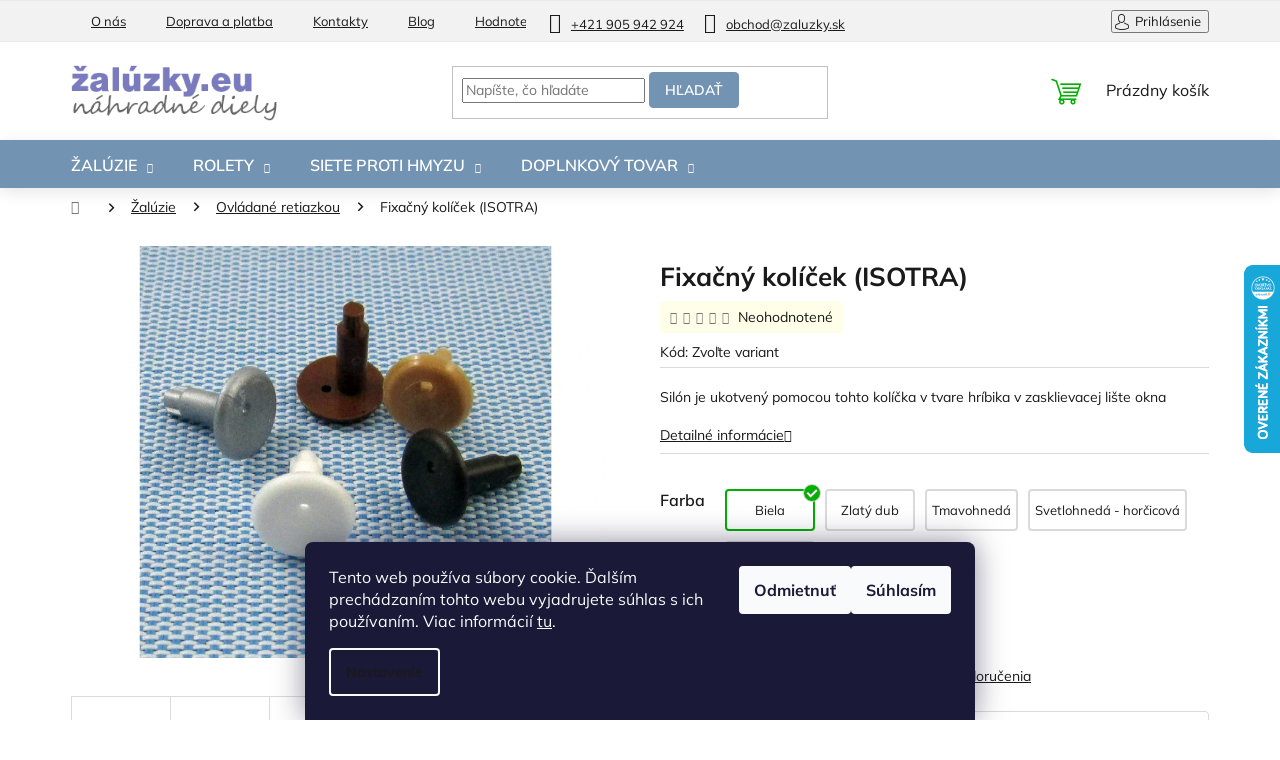

--- FILE ---
content_type: text/html; charset=utf-8
request_url: https://www.zaluzky.eu/fixacny-kolicek--isotra/?parameterValueId=1
body_size: 26512
content:
<!doctype html><html lang="sk" dir="ltr" class="header-background-light external-fonts-loaded"><head><meta charset="utf-8" /><meta name="viewport" content="width=device-width,initial-scale=1" /><title>Fixačný kolíček (ISOTRA) ✅ | Zaluzky.eu</title><link rel="preconnect" href="https://cdn.myshoptet.com" /><link rel="dns-prefetch" href="https://cdn.myshoptet.com" /><link rel="preload" href="https://cdn.myshoptet.com/prj/dist/master/cms/libs/jquery/jquery-1.11.3.min.js" as="script" /><link href="https://cdn.myshoptet.com/prj/dist/master/cms/templates/frontend_templates/shared/css/font-face/mulish.css" rel="stylesheet"><link href="https://cdn.myshoptet.com/prj/dist/master/shop/dist/font-shoptet-11.css.62c94c7785ff2cea73b2.css" rel="stylesheet"><script>
dataLayer = [];
dataLayer.push({'shoptet' : {
    "pageId": 702,
    "pageType": "productDetail",
    "currency": "EUR",
    "currencyInfo": {
        "decimalSeparator": ",",
        "exchangeRate": 1,
        "priceDecimalPlaces": 2,
        "symbol": "\u20ac",
        "symbolLeft": 0,
        "thousandSeparator": " "
    },
    "language": "sk",
    "projectId": 393428,
    "product": {
        "id": 452,
        "guid": "ae3348fe-4e8c-11eb-a9f8-ecf4bbd76e50",
        "hasVariants": true,
        "codes": [
            {
                "code": "00151",
                "quantity": "540",
                "stocks": [
                    {
                        "id": "ext",
                        "quantity": "540"
                    }
                ]
            },
            {
                "code": "00154",
                "quantity": "146",
                "stocks": [
                    {
                        "id": "ext",
                        "quantity": "146"
                    }
                ]
            },
            {
                "code": "00155",
                "quantity": "458",
                "stocks": [
                    {
                        "id": "ext",
                        "quantity": "458"
                    }
                ]
            },
            {
                "code": "00153",
                "quantity": "98",
                "stocks": [
                    {
                        "id": "ext",
                        "quantity": "98"
                    }
                ]
            },
            {
                "code": "00152",
                "quantity": "64",
                "stocks": [
                    {
                        "id": "ext",
                        "quantity": "64"
                    }
                ]
            }
        ],
        "name": "Fixa\u010dn\u00fd kol\u00ed\u010dek (ISOTRA)",
        "appendix": "",
        "weight": 0,
        "currentCategory": "N\u00e1hradn\u00e9 diely na vn\u00fatorn\u00e9 \u017eal\u00fazie | N\u00e1hradn\u00e9 diely na \u017eal\u00fazie ovl\u00e1dan\u00e9 retiazkou",
        "currentCategoryGuid": "4f2811ef-2b4a-11eb-aaaf-b8ca3a6063f8",
        "defaultCategory": "N\u00e1hradn\u00e9 diely na vn\u00fatorn\u00e9 \u017eal\u00fazie | N\u00e1hradn\u00e9 diely na \u017eal\u00fazie ovl\u00e1dan\u00e9 retiazkou",
        "defaultCategoryGuid": "4f2811ef-2b4a-11eb-aaaf-b8ca3a6063f8",
        "currency": "EUR",
        "priceWithVat": 0.14999999999999999
    },
    "stocks": [
        {
            "id": "ext",
            "title": "Sklad",
            "isDeliveryPoint": 0,
            "visibleOnEshop": 1
        }
    ],
    "cartInfo": {
        "id": null,
        "freeShipping": false,
        "freeShippingFrom": 30,
        "leftToFreeGift": {
            "formattedPrice": "0 \u20ac",
            "priceLeft": 0
        },
        "freeGift": false,
        "leftToFreeShipping": {
            "priceLeft": 30,
            "dependOnRegion": 0,
            "formattedPrice": "30 \u20ac"
        },
        "discountCoupon": [],
        "getNoBillingShippingPrice": {
            "withoutVat": 0,
            "vat": 0,
            "withVat": 0
        },
        "cartItems": [],
        "taxMode": "ORDINARY"
    },
    "cart": [],
    "customer": {
        "priceRatio": 1,
        "priceListId": 1,
        "groupId": null,
        "registered": false,
        "mainAccount": false
    }
}});
dataLayer.push({'cookie_consent' : {
    "marketing": "denied",
    "analytics": "denied"
}});
document.addEventListener('DOMContentLoaded', function() {
    shoptet.consent.onAccept(function(agreements) {
        if (agreements.length == 0) {
            return;
        }
        dataLayer.push({
            'cookie_consent' : {
                'marketing' : (agreements.includes(shoptet.config.cookiesConsentOptPersonalisation)
                    ? 'granted' : 'denied'),
                'analytics': (agreements.includes(shoptet.config.cookiesConsentOptAnalytics)
                    ? 'granted' : 'denied')
            },
            'event': 'cookie_consent'
        });
    });
});
</script>
<meta property="og:type" content="website"><meta property="og:site_name" content="zaluzky.eu"><meta property="og:url" content="https://www.zaluzky.eu/fixacny-kolicek--isotra/?parameterValueId=1"><meta property="og:title" content="Fixačný kolíček (ISOTRA) ✅ | Zaluzky.eu"><meta name="author" content="Zaluzky.eu"><meta name="web_author" content="Shoptet.sk"><meta name="dcterms.rightsHolder" content="www.zaluzky.eu"><meta name="robots" content="index,follow"><meta property="og:image" content="https://cdn.myshoptet.com/usr/www.zaluzky.eu/user/shop/big/452_fixacny-kolicek--isotra.jpg?6734fe65"><meta property="og:description" content="Fixačný kolíček (ISOTRA) od Zaluzky.eu je skvelou voľbou. ✨ Doprava zadarmo od 20€! ⭐ Špecialisti na tieniacu techniku."><meta name="description" content="Fixačný kolíček (ISOTRA) od Zaluzky.eu je skvelou voľbou. ✨ Doprava zadarmo od 20€! ⭐ Špecialisti na tieniacu techniku."><meta property="product:price:amount" content="0.15"><meta property="product:price:currency" content="EUR"><style>:root {--color-primary: #5e758d;--color-primary-h: 211;--color-primary-s: 20%;--color-primary-l: 46%;--color-primary-hover: #7393B3;--color-primary-hover-h: 210;--color-primary-hover-s: 30%;--color-primary-hover-l: 58%;--color-secondary: #7393B3;--color-secondary-h: 210;--color-secondary-s: 30%;--color-secondary-l: 58%;--color-secondary-hover: #5e758d;--color-secondary-hover-h: 211;--color-secondary-hover-s: 20%;--color-secondary-hover-l: 46%;--color-tertiary: #7393B3;--color-tertiary-h: 210;--color-tertiary-s: 30%;--color-tertiary-l: 58%;--color-tertiary-hover: #7393B3;--color-tertiary-hover-h: 210;--color-tertiary-hover-s: 30%;--color-tertiary-hover-l: 58%;--color-header-background: #ffffff;--template-font: "Mulish";--template-headings-font: "Mulish";--header-background-url: url("[data-uri]");--cookies-notice-background: #1A1937;--cookies-notice-color: #F8FAFB;--cookies-notice-button-hover: #f5f5f5;--cookies-notice-link-hover: #27263f;--templates-update-management-preview-mode-content: "Náhľad aktualizácií šablóny je aktívny pre váš prehliadač."}</style>
    
    <link href="https://cdn.myshoptet.com/prj/dist/master/shop/dist/main-11.less.5a24dcbbdabfd189c152.css" rel="stylesheet" />
                <link href="https://cdn.myshoptet.com/prj/dist/master/shop/dist/mobile-header-v1-11.less.1ee105d41b5f713c21aa.css" rel="stylesheet" />
    
    <script>var shoptet = shoptet || {};</script>
    <script src="https://cdn.myshoptet.com/prj/dist/master/shop/dist/main-3g-header.js.05f199e7fd2450312de2.js"></script>
<!-- User include --><!-- project html code header -->
<link rel="stylesheet" href="https://cdn.myshoptet.com/usr/393428.myshoptet.com/user/documents/slickslide.css"/>
<link rel="stylesheet" type="text/css" href="https://cdn.myshoptet.com/usr/393428.myshoptet.com/user/documents/style.css?v=00.43">

<!-- Zobrazenie hviezdičiek v SERPu -->
<script type="application/ld+json">
    {
      "@context": "http://schema.org/",
      "@type": "Product",
      "name": "Zaluzky.eu",
      "aggregateRating": {
        "@type": "AggregateRating",
        "ratingValue": "4.9",
        "ratingCount": "727",
        "reviewCount": "727"
      }
    }
</script>
<!-- /User include --><link rel="shortcut icon" href="/favicon.ico" type="image/x-icon" /><link rel="canonical" href="https://www.zaluzky.eu/fixacny-kolicek--isotra/" />    <script>
        var _hwq = _hwq || [];
        _hwq.push(['setKey', '8E277B00375575DD6E3F5817F5C2CA97']);
        _hwq.push(['setTopPos', '200']);
        _hwq.push(['showWidget', '22']);
        (function() {
            var ho = document.createElement('script');
            ho.src = 'https://sk.im9.cz/direct/i/gjs.php?n=wdgt&sak=8E277B00375575DD6E3F5817F5C2CA97';
            var s = document.getElementsByTagName('script')[0]; s.parentNode.insertBefore(ho, s);
        })();
    </script>
    <!-- Global site tag (gtag.js) - Google Analytics -->
    <script async src="https://www.googletagmanager.com/gtag/js?id=17734804382"></script>
    <script>
        
        window.dataLayer = window.dataLayer || [];
        function gtag(){dataLayer.push(arguments);}
        

                    console.debug('default consent data');

            gtag('consent', 'default', {"ad_storage":"denied","analytics_storage":"denied","ad_user_data":"denied","ad_personalization":"denied","wait_for_update":500});
            dataLayer.push({
                'event': 'default_consent'
            });
        
        gtag('js', new Date());

        
                gtag('config', 'G-961577QL7L', {"groups":"GA4","send_page_view":false,"content_group":"productDetail","currency":"EUR","page_language":"sk"});
        
        
                gtag('config', 'AW-17734804382');
        
        
        
        
                    gtag('event', 'page_view', {"send_to":"GA4","page_language":"sk","content_group":"productDetail","currency":"EUR"});
        
                gtag('set', 'currency', 'EUR');

        gtag('event', 'view_item', {
            "send_to": "UA",
            "items": [
                {
                    "id": "00151",
                    "name": "Fixa\u010dn\u00fd kol\u00ed\u010dek (ISOTRA)",
                    "category": "N\u00e1hradn\u00e9 diely na vn\u00fatorn\u00e9 \u017eal\u00fazie \/ N\u00e1hradn\u00e9 diely na \u017eal\u00fazie ovl\u00e1dan\u00e9 retiazkou",
                                                            "variant": "Farba: Biela",
                                        "price": 0.12
                }
            ]
        });
        
        
        
        
        
                    gtag('event', 'view_item', {"send_to":"GA4","page_language":"sk","content_group":"productDetail","value":0.12,"currency":"EUR","items":[{"item_id":"00151","item_name":"Fixa\u010dn\u00fd kol\u00ed\u010dek (ISOTRA)","item_category":"N\u00e1hradn\u00e9 diely na vn\u00fatorn\u00e9 \u017eal\u00fazie","item_category2":"N\u00e1hradn\u00e9 diely na \u017eal\u00fazie ovl\u00e1dan\u00e9 retiazkou","item_variant":"00151~Farba: Biela","price":0.12,"quantity":1,"index":0}]});
        
        
        
        
        
        
        
        document.addEventListener('DOMContentLoaded', function() {
            if (typeof shoptet.tracking !== 'undefined') {
                for (var id in shoptet.tracking.bannersList) {
                    gtag('event', 'view_promotion', {
                        "send_to": "UA",
                        "promotions": [
                            {
                                "id": shoptet.tracking.bannersList[id].id,
                                "name": shoptet.tracking.bannersList[id].name,
                                "position": shoptet.tracking.bannersList[id].position
                            }
                        ]
                    });
                }
            }

            shoptet.consent.onAccept(function(agreements) {
                if (agreements.length !== 0) {
                    console.debug('gtag consent accept');
                    var gtagConsentPayload =  {
                        'ad_storage': agreements.includes(shoptet.config.cookiesConsentOptPersonalisation)
                            ? 'granted' : 'denied',
                        'analytics_storage': agreements.includes(shoptet.config.cookiesConsentOptAnalytics)
                            ? 'granted' : 'denied',
                                                                                                'ad_user_data': agreements.includes(shoptet.config.cookiesConsentOptPersonalisation)
                            ? 'granted' : 'denied',
                        'ad_personalization': agreements.includes(shoptet.config.cookiesConsentOptPersonalisation)
                            ? 'granted' : 'denied',
                        };
                    console.debug('update consent data', gtagConsentPayload);
                    gtag('consent', 'update', gtagConsentPayload);
                    dataLayer.push(
                        { 'event': 'update_consent' }
                    );
                }
            });
        });
    </script>
<script>
    (function(t, r, a, c, k, i, n, g) { t['ROIDataObject'] = k;
    t[k]=t[k]||function(){ (t[k].q=t[k].q||[]).push(arguments) },t[k].c=i;n=r.createElement(a),
    g=r.getElementsByTagName(a)[0];n.async=1;n.src=c;g.parentNode.insertBefore(n,g)
    })(window, document, 'script', '//www.heureka.sk/ocm/sdk.js?source=shoptet&version=2&page=product_detail', 'heureka', 'sk');

    heureka('set_user_consent', 0);
</script>
</head><body class="desktop id-702 in-zaluzie-ovladane-retiazkou template-11 type-product type-detail one-column-body columns-mobile-2 columns-4 ums_forms_redesign--off ums_a11y_category_page--on ums_discussion_rating_forms--off ums_flags_display_unification--on ums_a11y_login--on mobile-header-version-1"><noscript>
    <style>
        #header {
            padding-top: 0;
            position: relative !important;
            top: 0;
        }
        .header-navigation {
            position: relative !important;
        }
        .overall-wrapper {
            margin: 0 !important;
        }
        body:not(.ready) {
            visibility: visible !important;
        }
    </style>
    <div class="no-javascript">
        <div class="no-javascript__title">Musíte zmeniť nastavenie vášho prehliadača</div>
        <div class="no-javascript__text">Pozrite sa na: <a href="https://www.google.com/support/bin/answer.py?answer=23852">Ako povoliť JavaScript vo vašom prehliadači</a>.</div>
        <div class="no-javascript__text">Ak používate software na blokovanie reklám, možno bude potrebné, aby ste povolili JavaScript z tejto stránky.</div>
        <div class="no-javascript__text">Ďakujeme.</div>
    </div>
</noscript>

        <div id="fb-root"></div>
        <script>
            window.fbAsyncInit = function() {
                FB.init({
                    autoLogAppEvents : true,
                    xfbml            : true,
                    version          : 'v24.0'
                });
            };
        </script>
        <script async defer crossorigin="anonymous" src="https://connect.facebook.net/sk_SK/sdk.js#xfbml=1&version=v24.0"></script>    <div class="siteCookies siteCookies--bottom siteCookies--dark js-siteCookies" role="dialog" data-testid="cookiesPopup" data-nosnippet>
        <div class="siteCookies__form">
            <div class="siteCookies__content">
                <div class="siteCookies__text">
                    Tento web používa súbory cookie. Ďalším prechádzaním tohto webu vyjadrujete súhlas s ich používaním. Viac informácií <a href="http://www.zaluzky.eu/podmienky-ochrany-osobnych-udajov/" target="\">tu</a>.
                </div>
                <p class="siteCookies__links">
                    <button class="siteCookies__link js-cookies-settings" aria-label="Nastavenia cookies" data-testid="cookiesSettings">Nastavenie</button>
                </p>
            </div>
            <div class="siteCookies__buttonWrap">
                                    <button class="siteCookies__button js-cookiesConsentSubmit" value="reject" aria-label="Odmietnuť cookies" data-testid="buttonCookiesReject">Odmietnuť</button>
                                <button class="siteCookies__button js-cookiesConsentSubmit" value="all" aria-label="Prijať cookies" data-testid="buttonCookiesAccept">Súhlasím</button>
            </div>
        </div>
        <script>
            document.addEventListener("DOMContentLoaded", () => {
                const siteCookies = document.querySelector('.js-siteCookies');
                document.addEventListener("scroll", shoptet.common.throttle(() => {
                    const st = document.documentElement.scrollTop;
                    if (st > 1) {
                        siteCookies.classList.add('siteCookies--scrolled');
                    } else {
                        siteCookies.classList.remove('siteCookies--scrolled');
                    }
                }, 100));
            });
        </script>
    </div>
<a href="#content" class="skip-link sr-only">Prejsť na obsah</a><div class="overall-wrapper"><div class="user-action"><div class="container">
    <div class="user-action-in">
                    <div id="login" class="user-action-login popup-widget login-widget" role="dialog" aria-labelledby="loginHeading">
        <div class="popup-widget-inner">
                            <h2 id="loginHeading">Prihlásenie k vášmu účtu</h2><div id="customerLogin"><form action="/action/Customer/Login/" method="post" id="formLoginIncluded" class="csrf-enabled formLogin" data-testid="formLogin"><input type="hidden" name="referer" value="" /><div class="form-group"><div class="input-wrapper email js-validated-element-wrapper no-label"><input type="email" name="email" class="form-control" autofocus placeholder="E-mailová adresa (napr. jan@novak.sk)" data-testid="inputEmail" autocomplete="email" required /></div></div><div class="form-group"><div class="input-wrapper password js-validated-element-wrapper no-label"><input type="password" name="password" class="form-control" placeholder="Heslo" data-testid="inputPassword" autocomplete="current-password" required /><span class="no-display">Nemôžete vyplniť toto pole</span><input type="text" name="surname" value="" class="no-display" /></div></div><div class="form-group"><div class="login-wrapper"><button type="submit" class="btn btn-secondary btn-text btn-login" data-testid="buttonSubmit">Prihlásiť sa</button><div class="password-helper"><a href="/registracia/" data-testid="signup" rel="nofollow">Nová registrácia</a><a href="/klient/zabudnute-heslo/" rel="nofollow">Zabudnuté heslo</a></div></div></div></form>
</div>                    </div>
    </div>

                            <div id="cart-widget" class="user-action-cart popup-widget cart-widget loader-wrapper" data-testid="popupCartWidget" role="dialog" aria-hidden="true">
    <div class="popup-widget-inner cart-widget-inner place-cart-here">
        <div class="loader-overlay">
            <div class="loader"></div>
        </div>
    </div>

    <div class="cart-widget-button">
        <a href="/kosik/" class="btn btn-conversion" id="continue-order-button" rel="nofollow" data-testid="buttonNextStep">Pokračovať do košíka</a>
    </div>
</div>
            </div>
</div>
</div><div class="top-navigation-bar" data-testid="topNavigationBar">

    <div class="container">

        <div class="top-navigation-contacts">
            <strong>Zákaznícka podpora:</strong><a href="tel:+421905942924" class="project-phone" aria-label="Zavolať na +421905942924" data-testid="contactboxPhone"><span>+421 905 942 924</span></a><a href="mailto:obchod@zaluzky.sk" class="project-email" data-testid="contactboxEmail"><span>obchod@zaluzky.sk</span></a>        </div>

                            <div class="top-navigation-menu">
                <div class="top-navigation-menu-trigger"></div>
                <ul class="top-navigation-bar-menu">
                                            <li class="top-navigation-menu-item-783">
                            <a href="/o-nas/">O nás</a>
                        </li>
                                            <li class="top-navigation-menu-item-767">
                            <a href="/doprava/">Doprava a platba</a>
                        </li>
                                            <li class="top-navigation-menu-item-29">
                            <a href="/kontakty/">Kontakty</a>
                        </li>
                                            <li class="top-navigation-menu-item-761">
                            <a href="/blog-clanky/">Blog</a>
                        </li>
                                            <li class="top-navigation-menu-item--51">
                            <a href="/hodnotenie-obchodu/">Hodnotenie obchodu</a>
                        </li>
                                    </ul>
                <ul class="top-navigation-bar-menu-helper"></ul>
            </div>
        
        <div class="top-navigation-tools">
            <div class="responsive-tools">
                <a href="#" class="toggle-window" data-target="search" aria-label="Hľadať" data-testid="linkSearchIcon"></a>
                                                            <a href="#" class="toggle-window" data-target="login"></a>
                                                    <a href="#" class="toggle-window" data-target="navigation" aria-label="Menu" data-testid="hamburgerMenu"></a>
            </div>
                        <button class="top-nav-button top-nav-button-login toggle-window" type="button" data-target="login" aria-haspopup="dialog" aria-controls="login" aria-expanded="false" data-testid="signin"><span>Prihlásenie</span></button>        </div>

    </div>

</div>
<header id="header"><div class="container navigation-wrapper">
    <div class="header-top">
        <div class="site-name-wrapper">
            <div class="site-name"><a href="/" data-testid="linkWebsiteLogo"><img src="https://cdn.myshoptet.com/usr/www.zaluzky.eu/user/logos/zaluzky_nahdiely_eu-2.png" alt="Zaluzky.eu" fetchpriority="low" /></a></div>        </div>
        <div class="search" itemscope itemtype="https://schema.org/WebSite">
            <meta itemprop="headline" content="Náhradné diely na žalúzie ovládané retiazkou"/><meta itemprop="url" content="https://www.zaluzky.eu"/><meta itemprop="text" content="Fixačný kolíček (ISOTRA) od Zaluzky.eu je skvelou voľbou. ✨ Doprava zadarmo od 20€! ⭐ Špecialisti na tieniacu techniku."/>            <form action="/action/ProductSearch/prepareString/" method="post"
    id="formSearchForm" class="search-form compact-form js-search-main"
    itemprop="potentialAction" itemscope itemtype="https://schema.org/SearchAction" data-testid="searchForm">
    <fieldset>
        <meta itemprop="target"
            content="https://www.zaluzky.eu/vyhladavanie/?string={string}"/>
        <input type="hidden" name="language" value="sk"/>
        
            
<input
    type="search"
    name="string"
        class="query-input form-control search-input js-search-input"
    placeholder="Napíšte, čo hľadáte"
    autocomplete="off"
    required
    itemprop="query-input"
    aria-label="Vyhľadávanie"
    data-testid="searchInput"
>
            <button type="submit" class="btn btn-default" data-testid="searchBtn">Hľadať</button>
        
    </fieldset>
</form>
        </div>
        <div class="navigation-buttons">
                
    <a href="/kosik/" class="btn btn-icon toggle-window cart-count" data-target="cart" data-hover="true" data-redirect="true" data-testid="headerCart" rel="nofollow" aria-haspopup="dialog" aria-expanded="false" aria-controls="cart-widget">
        
                <span class="sr-only">Nákupný košík</span>
        
            <span class="cart-price visible-lg-inline-block" data-testid="headerCartPrice">
                                    Prázdny košík                            </span>
        
    
            </a>
        </div>
    </div>
    <nav id="navigation" aria-label="Hlavné menu" data-collapsible="true"><div class="navigation-in menu"><ul class="menu-level-1" role="menubar" data-testid="headerMenuItems"><li class="menu-item-699 ext" role="none"><a href="/zaluzie-vnutorne/" data-testid="headerMenuItem" role="menuitem" aria-haspopup="true" aria-expanded="false"><b>Žalúzie</b><span class="submenu-arrow"></span></a><ul class="menu-level-2" aria-label="Žalúzie" tabindex="-1" role="menu"><li class="menu-item-702 active" role="none"><a href="/zaluzie-ovladane-retiazkou/" class="menu-image" data-testid="headerMenuItem" tabindex="-1" aria-hidden="true"><img src="data:image/svg+xml,%3Csvg%20width%3D%22140%22%20height%3D%22100%22%20xmlns%3D%22http%3A%2F%2Fwww.w3.org%2F2000%2Fsvg%22%3E%3C%2Fsvg%3E" alt="" aria-hidden="true" width="140" height="100"  data-src="https://cdn.myshoptet.com/usr/www.zaluzky.eu/user/categories/thumb/idk.jpg" fetchpriority="low" /></a><div><a href="/zaluzie-ovladane-retiazkou/" data-testid="headerMenuItem" role="menuitem"><span>Ovládané retiazkou</span></a>
                        </div></li><li class="menu-item-705" role="none"><a href="/zaluzie-ovladane-palickou-a-snurkou/" class="menu-image" data-testid="headerMenuItem" tabindex="-1" aria-hidden="true"><img src="data:image/svg+xml,%3Csvg%20width%3D%22140%22%20height%3D%22100%22%20xmlns%3D%22http%3A%2F%2Fwww.w3.org%2F2000%2Fsvg%22%3E%3C%2Fsvg%3E" alt="" aria-hidden="true" width="140" height="100"  data-src="https://cdn.myshoptet.com/usr/www.zaluzky.eu/user/categories/thumb/eko_sbrzdou.jpg" fetchpriority="low" /></a><div><a href="/zaluzie-ovladane-palickou-a-snurkou/" data-testid="headerMenuItem" role="menuitem"><span>Ovládané paličkou a šnúrkou</span></a>
                        </div></li><li class="menu-item-708" role="none"><a href="/zaluzie-medziskelne/" class="menu-image" data-testid="headerMenuItem" tabindex="-1" aria-hidden="true"><img src="data:image/svg+xml,%3Csvg%20width%3D%22140%22%20height%3D%22100%22%20xmlns%3D%22http%3A%2F%2Fwww.w3.org%2F2000%2Fsvg%22%3E%3C%2Fsvg%3E" alt="" aria-hidden="true" width="140" height="100"  data-src="https://cdn.myshoptet.com/usr/www.zaluzky.eu/user/categories/thumb/medzisklo.jpg" fetchpriority="low" /></a><div><a href="/zaluzie-medziskelne/" data-testid="headerMenuItem" role="menuitem"><span>Medzisklenné</span></a>
                        </div></li><li class="menu-item-711" role="none"><a href="/zaluzie-latkove-vertikalne/" class="menu-image" data-testid="headerMenuItem" tabindex="-1" aria-hidden="true"><img src="data:image/svg+xml,%3Csvg%20width%3D%22140%22%20height%3D%22100%22%20xmlns%3D%22http%3A%2F%2Fwww.w3.org%2F2000%2Fsvg%22%3E%3C%2Fsvg%3E" alt="" aria-hidden="true" width="140" height="100"  data-src="https://cdn.myshoptet.com/usr/www.zaluzky.eu/user/categories/thumb/vertikaly1.jpg" fetchpriority="low" /></a><div><a href="/zaluzie-latkove-vertikalne/" data-testid="headerMenuItem" role="menuitem"><span>Látkové vertikálne</span></a>
                        </div></li></ul></li>
<li class="menu-item-714 ext" role="none"><a href="/vonkajsie-rolety-2/" data-testid="headerMenuItem" role="menuitem" aria-haspopup="true" aria-expanded="false"><b>Rolety</b><span class="submenu-arrow"></span></a><ul class="menu-level-2" aria-label="Rolety" tabindex="-1" role="menu"><li class="menu-item-717" role="none"><a href="/rolety-plastove/" class="menu-image" data-testid="headerMenuItem" tabindex="-1" aria-hidden="true"><img src="data:image/svg+xml,%3Csvg%20width%3D%22140%22%20height%3D%22100%22%20xmlns%3D%22http%3A%2F%2Fwww.w3.org%2F2000%2Fsvg%22%3E%3C%2Fsvg%3E" alt="" aria-hidden="true" width="140" height="100"  data-src="https://cdn.myshoptet.com/usr/www.zaluzky.eu/user/categories/thumb/rolety.png" fetchpriority="low" /></a><div><a href="/rolety-plastove/" data-testid="headerMenuItem" role="menuitem"><span>Plastové</span></a>
                        </div></li><li class="menu-item-720" role="none"><a href="/rolety-plastove-2/" class="menu-image" data-testid="headerMenuItem" tabindex="-1" aria-hidden="true"><img src="data:image/svg+xml,%3Csvg%20width%3D%22140%22%20height%3D%22100%22%20xmlns%3D%22http%3A%2F%2Fwww.w3.org%2F2000%2Fsvg%22%3E%3C%2Fsvg%3E" alt="" aria-hidden="true" width="140" height="100"  data-src="https://cdn.myshoptet.com/usr/www.zaluzky.eu/user/categories/thumb/rolety-1.png" fetchpriority="low" /></a><div><a href="/rolety-plastove-2/" data-testid="headerMenuItem" role="menuitem"><span>Hliníkové</span></a>
                        </div></li></ul></li>
<li class="menu-item-723 ext" role="none"><a href="/siete-proti-hmyzu/" data-testid="headerMenuItem" role="menuitem" aria-haspopup="true" aria-expanded="false"><b>Siete proti hmyzu</b><span class="submenu-arrow"></span></a><ul class="menu-level-2" aria-label="Siete proti hmyzu" tabindex="-1" role="menu"><li class="menu-item-726" role="none"><a href="/siete-okenne-odnimatelne/" class="menu-image" data-testid="headerMenuItem" tabindex="-1" aria-hidden="true"><img src="data:image/svg+xml,%3Csvg%20width%3D%22140%22%20height%3D%22100%22%20xmlns%3D%22http%3A%2F%2Fwww.w3.org%2F2000%2Fsvg%22%3E%3C%2Fsvg%3E" alt="" aria-hidden="true" width="140" height="100"  data-src="https://cdn.myshoptet.com/usr/www.zaluzky.eu/user/categories/thumb/okenne_sietky.png" fetchpriority="low" /></a><div><a href="/siete-okenne-odnimatelne/" data-testid="headerMenuItem" role="menuitem"><span>Okenné (odnímateľné)</span></a>
                        </div></li><li class="menu-item-729 has-third-level" role="none"><a href="/sietove-dvere/" class="menu-image" data-testid="headerMenuItem" tabindex="-1" aria-hidden="true"><img src="data:image/svg+xml,%3Csvg%20width%3D%22140%22%20height%3D%22100%22%20xmlns%3D%22http%3A%2F%2Fwww.w3.org%2F2000%2Fsvg%22%3E%3C%2Fsvg%3E" alt="" aria-hidden="true" width="140" height="100"  data-src="https://cdn.myshoptet.com/usr/www.zaluzky.eu/user/categories/thumb/sietky-1.png" fetchpriority="low" /></a><div><a href="/sietove-dvere/" data-testid="headerMenuItem" role="menuitem"><span>Sieťové dvere</span></a>
                                                    <ul class="menu-level-3" role="menu">
                                                                    <li class="menu-item-779" role="none">
                                        <a href="/panty-na-sietove-dvere/" data-testid="headerMenuItem" role="menuitem">
                                            Pánty na sieťové dvere</a>                                    </li>
                                                            </ul>
                        </div></li></ul></li>
<li class="menu-item-696 ext" role="none"><a href="/doplnkovy-tovar/" data-testid="headerMenuItem" role="menuitem" aria-haspopup="true" aria-expanded="false"><b>Doplnkový tovar</b><span class="submenu-arrow"></span></a><ul class="menu-level-2" aria-label="Doplnkový tovar" tabindex="-1" role="menu"><li class="menu-item-768" role="none"><a href="/letne-vybavenie-pre-domacnost/" class="menu-image" data-testid="headerMenuItem" tabindex="-1" aria-hidden="true"><img src="data:image/svg+xml,%3Csvg%20width%3D%22140%22%20height%3D%22100%22%20xmlns%3D%22http%3A%2F%2Fwww.w3.org%2F2000%2Fsvg%22%3E%3C%2Fsvg%3E" alt="" aria-hidden="true" width="140" height="100"  data-src="https://cdn.myshoptet.com/usr/www.zaluzky.eu/user/categories/thumb/el_mucholapka1.jpeg" fetchpriority="low" /></a><div><a href="/letne-vybavenie-pre-domacnost/" data-testid="headerMenuItem" role="menuitem"><span>Letné vybavenie pre domácnosť</span></a>
                        </div></li><li class="menu-item-776" role="none"><a href="/pripravte-domov-na-jesen/" class="menu-image" data-testid="headerMenuItem" tabindex="-1" aria-hidden="true"><img src="data:image/svg+xml,%3Csvg%20width%3D%22140%22%20height%3D%22100%22%20xmlns%3D%22http%3A%2F%2Fwww.w3.org%2F2000%2Fsvg%22%3E%3C%2Fsvg%3E" alt="" aria-hidden="true" width="140" height="100"  data-src="https://cdn.myshoptet.com/usr/www.zaluzky.eu/user/categories/thumb/jesen.png" fetchpriority="low" /></a><div><a href="/pripravte-domov-na-jesen/" data-testid="headerMenuItem" role="menuitem"><span>Pripravte domov na jeseň</span></a>
                        </div></li></ul></li>
</ul>
    <ul class="navigationActions" role="menu">
                            <li role="none">
                                    <a href="/login/?backTo=%2Ffixacny-kolicek--isotra%2F%3FparameterValueId%3D1" rel="nofollow" data-testid="signin" role="menuitem"><span>Prihlásenie</span></a>
                            </li>
                        </ul>
</div><span class="navigation-close"></span></nav><div class="menu-helper" data-testid="hamburgerMenu"><span>Viac</span></div>
</div></header><!-- / header -->


                    <div class="container breadcrumbs-wrapper">
            <div class="breadcrumbs navigation-home-icon-wrapper" itemscope itemtype="https://schema.org/BreadcrumbList">
                                                                            <span id="navigation-first" data-basetitle="Zaluzky.eu" itemprop="itemListElement" itemscope itemtype="https://schema.org/ListItem">
                <a href="/" itemprop="item" class="navigation-home-icon"><span class="sr-only" itemprop="name">Domov</span></a>
                <span class="navigation-bullet">/</span>
                <meta itemprop="position" content="1" />
            </span>
                                <span id="navigation-1" itemprop="itemListElement" itemscope itemtype="https://schema.org/ListItem">
                <a href="/zaluzie-vnutorne/" itemprop="item" data-testid="breadcrumbsSecondLevel"><span itemprop="name">Žalúzie</span></a>
                <span class="navigation-bullet">/</span>
                <meta itemprop="position" content="2" />
            </span>
                                <span id="navigation-2" itemprop="itemListElement" itemscope itemtype="https://schema.org/ListItem">
                <a href="/zaluzie-ovladane-retiazkou/" itemprop="item" data-testid="breadcrumbsSecondLevel"><span itemprop="name">Ovládané retiazkou</span></a>
                <span class="navigation-bullet">/</span>
                <meta itemprop="position" content="3" />
            </span>
                                            <span id="navigation-3" itemprop="itemListElement" itemscope itemtype="https://schema.org/ListItem" data-testid="breadcrumbsLastLevel">
                <meta itemprop="item" content="https://www.zaluzky.eu/fixacny-kolicek--isotra/?parameterValueId=1" />
                <meta itemprop="position" content="4" />
                <span itemprop="name" data-title="Fixačný kolíček (ISOTRA)">Fixačný kolíček (ISOTRA) <span class="appendix"></span></span>
            </span>
            </div>
        </div>
    
<div id="content-wrapper" class="container content-wrapper">
    
    <div class="content-wrapper-in">
                <main id="content" class="content wide">
                                                        <script>
            
            var shoptet = shoptet || {};
            shoptet.variantsUnavailable = shoptet.variantsUnavailable || {};
            
            shoptet.variantsUnavailable.availableVariantsResource = ["4-1","4-48","4-51","4-54","4-57"]
        </script>
                                                                                                                                                        
<div class="p-detail" itemscope itemtype="https://schema.org/Product">

    
    <meta itemprop="name" content="Fixačný kolíček (ISOTRA)" />
    <meta itemprop="category" content="Úvodná stránka &gt; Žalúzie &gt; Ovládané retiazkou &gt; Fixačný kolíček (ISOTRA)" />
    <meta itemprop="url" content="https://www.zaluzky.eu/fixacny-kolicek--isotra/" />
    <meta itemprop="image" content="https://cdn.myshoptet.com/usr/www.zaluzky.eu/user/shop/big/452_fixacny-kolicek--isotra.jpg?6734fe65" />
            <meta itemprop="description" content="Silón je ukotvený pomocou tohto kolíčka v tvare hríbika v zasklievacej lište okna" />
                                                                                                                            
        <div class="p-detail-inner">

        <div class="p-detail-inner-header">
            <h1>
                  Fixačný kolíček (ISOTRA)            </h1>

                <span class="p-code">
        <span class="p-code-label">Kód:</span>
                                                        <span class="parameter-dependent
 no-display 4-1">
                    00151
                </span>
                                    <span class="parameter-dependent
 no-display 4-48">
                    00154
                </span>
                                    <span class="parameter-dependent
 no-display 4-51">
                    00155
                </span>
                                    <span class="parameter-dependent
 no-display 4-54">
                    00153
                </span>
                                    <span class="parameter-dependent
 no-display 4-57">
                    00152
                </span>
                                <span class="parameter-dependent default-variant">Zvoľte variant</span>
                        </span>
        </div>

        <form action="/action/Cart/addCartItem/" method="post" id="product-detail-form" class="pr-action csrf-enabled" data-testid="formProduct">

            <meta itemprop="productID" content="452" /><meta itemprop="identifier" content="ae3348fe-4e8c-11eb-a9f8-ecf4bbd76e50" /><span itemprop="offers" itemscope itemtype="https://schema.org/Offer"><meta itemprop="sku" content="00151" /><link itemprop="availability" href="https://schema.org/InStock" /><meta itemprop="url" content="https://www.zaluzky.eu/fixacny-kolicek--isotra/" /><meta itemprop="price" content="0.15" /><meta itemprop="priceCurrency" content="EUR" /><link itemprop="itemCondition" href="https://schema.org/NewCondition" /><meta itemprop="warranty" content="2 roky" /></span><span itemprop="offers" itemscope itemtype="https://schema.org/Offer"><meta itemprop="sku" content="00154" /><link itemprop="availability" href="https://schema.org/InStock" /><meta itemprop="url" content="https://www.zaluzky.eu/fixacny-kolicek--isotra/" /><meta itemprop="price" content="0.15" /><meta itemprop="priceCurrency" content="EUR" /><link itemprop="itemCondition" href="https://schema.org/NewCondition" /><meta itemprop="warranty" content="2 roky" /></span><span itemprop="offers" itemscope itemtype="https://schema.org/Offer"><meta itemprop="sku" content="00155" /><link itemprop="availability" href="https://schema.org/InStock" /><meta itemprop="url" content="https://www.zaluzky.eu/fixacny-kolicek--isotra/" /><meta itemprop="price" content="0.15" /><meta itemprop="priceCurrency" content="EUR" /><link itemprop="itemCondition" href="https://schema.org/NewCondition" /><meta itemprop="warranty" content="2 roky" /></span><span itemprop="offers" itemscope itemtype="https://schema.org/Offer"><meta itemprop="sku" content="00153" /><link itemprop="availability" href="https://schema.org/InStock" /><meta itemprop="url" content="https://www.zaluzky.eu/fixacny-kolicek--isotra/" /><meta itemprop="price" content="0.15" /><meta itemprop="priceCurrency" content="EUR" /><link itemprop="itemCondition" href="https://schema.org/NewCondition" /><meta itemprop="warranty" content="2 roky" /></span><span itemprop="offers" itemscope itemtype="https://schema.org/Offer"><meta itemprop="sku" content="00152" /><link itemprop="availability" href="https://schema.org/InStock" /><meta itemprop="url" content="https://www.zaluzky.eu/fixacny-kolicek--isotra/" /><meta itemprop="price" content="0.15" /><meta itemprop="priceCurrency" content="EUR" /><link itemprop="itemCondition" href="https://schema.org/NewCondition" /><meta itemprop="warranty" content="2 roky" /></span><input type="hidden" name="productId" value="452" /><input type="hidden" name="priceId" value="917" /><input type="hidden" name="language" value="sk" />

            <div class="row product-top">

                <div class="col-xs-12">

                    <div class="p-detail-info">
                        
                                    <div class="stars-wrapper">
            
<span class="stars star-list">
                                                <span class="star star-off show-tooltip is-active productRatingAction" data-productid="452" data-score="1" title="    Hodnotenie:
            Neohodnotené    "></span>
                    
                                                <span class="star star-off show-tooltip is-active productRatingAction" data-productid="452" data-score="2" title="    Hodnotenie:
            Neohodnotené    "></span>
                    
                                                <span class="star star-off show-tooltip is-active productRatingAction" data-productid="452" data-score="3" title="    Hodnotenie:
            Neohodnotené    "></span>
                    
                                                <span class="star star-off show-tooltip is-active productRatingAction" data-productid="452" data-score="4" title="    Hodnotenie:
            Neohodnotené    "></span>
                    
                                                <span class="star star-off show-tooltip is-active productRatingAction" data-productid="452" data-score="5" title="    Hodnotenie:
            Neohodnotené    "></span>
                    
    </span>
            <span class="stars-label">
                                Neohodnotené                    </span>
        </div>
    
                        
                    </div>

                </div>

                <div class="col-xs-12 col-lg-6 p-image-wrapper">

                    
                    <div class="p-image" style="" data-testid="mainImage">

                        

    


                        

<a href="https://cdn.myshoptet.com/usr/www.zaluzky.eu/user/shop/big/452_fixacny-kolicek--isotra.jpg?6734fe65" class="p-main-image cloud-zoom" data-href="https://cdn.myshoptet.com/usr/www.zaluzky.eu/user/shop/orig/452_fixacny-kolicek--isotra.jpg?6734fe65"><img src="https://cdn.myshoptet.com/usr/www.zaluzky.eu/user/shop/big/452_fixacny-kolicek--isotra.jpg?6734fe65" alt="Fixačný kolíček (ISOTRA)" width="1024" height="768"  fetchpriority="high" />
</a>                    </div>

                    
    <div class="p-thumbnails-wrapper">

        <div class="p-thumbnails">

            <div class="p-thumbnails-inner">

                <div>
                                                                                        <a href="https://cdn.myshoptet.com/usr/www.zaluzky.eu/user/shop/big/452_fixacny-kolicek--isotra.jpg?6734fe65" class="p-thumbnail highlighted">
                            <img src="data:image/svg+xml,%3Csvg%20width%3D%22100%22%20height%3D%22100%22%20xmlns%3D%22http%3A%2F%2Fwww.w3.org%2F2000%2Fsvg%22%3E%3C%2Fsvg%3E" alt="Fixačný kolíček (ISOTRA)" width="100" height="100"  data-src="https://cdn.myshoptet.com/usr/www.zaluzky.eu/user/shop/related/452_fixacny-kolicek--isotra.jpg?6734fe65" fetchpriority="low" />
                        </a>
                        <a href="https://cdn.myshoptet.com/usr/www.zaluzky.eu/user/shop/big/452_fixacny-kolicek--isotra.jpg?6734fe65" class="cbox-gal" data-gallery="lightbox[gallery]" data-alt="Fixačný kolíček (ISOTRA)"></a>
                                                                    <a href="https://cdn.myshoptet.com/usr/www.zaluzky.eu/user/shop/big/452-1_fixacny-kolicek--isotra.jpg?6734fe65" class="p-thumbnail">
                            <img src="data:image/svg+xml,%3Csvg%20width%3D%22100%22%20height%3D%22100%22%20xmlns%3D%22http%3A%2F%2Fwww.w3.org%2F2000%2Fsvg%22%3E%3C%2Fsvg%3E" alt="Fixačný kolíček (ISOTRA)" width="100" height="100"  data-src="https://cdn.myshoptet.com/usr/www.zaluzky.eu/user/shop/related/452-1_fixacny-kolicek--isotra.jpg?6734fe65" fetchpriority="low" />
                        </a>
                        <a href="https://cdn.myshoptet.com/usr/www.zaluzky.eu/user/shop/big/452-1_fixacny-kolicek--isotra.jpg?6734fe65" class="cbox-gal" data-gallery="lightbox[gallery]" data-alt="Fixačný kolíček (ISOTRA)"></a>
                                                                    <a href="https://cdn.myshoptet.com/usr/www.zaluzky.eu/user/shop/big/452-2_fixacny-kolicek--isotra.jpg?6734fe65" class="p-thumbnail">
                            <img src="data:image/svg+xml,%3Csvg%20width%3D%22100%22%20height%3D%22100%22%20xmlns%3D%22http%3A%2F%2Fwww.w3.org%2F2000%2Fsvg%22%3E%3C%2Fsvg%3E" alt="Fixačný kolíček (ISOTRA)" width="100" height="100"  data-src="https://cdn.myshoptet.com/usr/www.zaluzky.eu/user/shop/related/452-2_fixacny-kolicek--isotra.jpg?6734fe65" fetchpriority="low" />
                        </a>
                        <a href="https://cdn.myshoptet.com/usr/www.zaluzky.eu/user/shop/big/452-2_fixacny-kolicek--isotra.jpg?6734fe65" class="cbox-gal" data-gallery="lightbox[gallery]" data-alt="Fixačný kolíček (ISOTRA)"></a>
                                                                    <a href="https://cdn.myshoptet.com/usr/www.zaluzky.eu/user/shop/big/452-3_fixacny-kolicek--isotra.jpg?6734fe65" class="p-thumbnail">
                            <img src="data:image/svg+xml,%3Csvg%20width%3D%22100%22%20height%3D%22100%22%20xmlns%3D%22http%3A%2F%2Fwww.w3.org%2F2000%2Fsvg%22%3E%3C%2Fsvg%3E" alt="Fixačný kolíček (ISOTRA)" width="100" height="100"  data-src="https://cdn.myshoptet.com/usr/www.zaluzky.eu/user/shop/related/452-3_fixacny-kolicek--isotra.jpg?6734fe65" fetchpriority="low" />
                        </a>
                        <a href="https://cdn.myshoptet.com/usr/www.zaluzky.eu/user/shop/big/452-3_fixacny-kolicek--isotra.jpg?6734fe65" class="cbox-gal" data-gallery="lightbox[gallery]" data-alt="Fixačný kolíček (ISOTRA)"></a>
                                                                    <a href="https://cdn.myshoptet.com/usr/www.zaluzky.eu/user/shop/big/452-4_fixacny-kolicek--isotra.jpg?6734fe65" class="p-thumbnail">
                            <img src="data:image/svg+xml,%3Csvg%20width%3D%22100%22%20height%3D%22100%22%20xmlns%3D%22http%3A%2F%2Fwww.w3.org%2F2000%2Fsvg%22%3E%3C%2Fsvg%3E" alt="Fixačný kolíček (ISOTRA)" width="100" height="100"  data-src="https://cdn.myshoptet.com/usr/www.zaluzky.eu/user/shop/related/452-4_fixacny-kolicek--isotra.jpg?6734fe65" fetchpriority="low" />
                        </a>
                        <a href="https://cdn.myshoptet.com/usr/www.zaluzky.eu/user/shop/big/452-4_fixacny-kolicek--isotra.jpg?6734fe65" class="cbox-gal" data-gallery="lightbox[gallery]" data-alt="Fixačný kolíček (ISOTRA)"></a>
                                                                    <a href="https://cdn.myshoptet.com/usr/www.zaluzky.eu/user/shop/big/452-5_fixacny-kolicek--isotra.jpg?6734fe65" class="p-thumbnail">
                            <img src="data:image/svg+xml,%3Csvg%20width%3D%22100%22%20height%3D%22100%22%20xmlns%3D%22http%3A%2F%2Fwww.w3.org%2F2000%2Fsvg%22%3E%3C%2Fsvg%3E" alt="Fixačný kolíček (ISOTRA)" width="100" height="100"  data-src="https://cdn.myshoptet.com/usr/www.zaluzky.eu/user/shop/related/452-5_fixacny-kolicek--isotra.jpg?6734fe65" fetchpriority="low" />
                        </a>
                        <a href="https://cdn.myshoptet.com/usr/www.zaluzky.eu/user/shop/big/452-5_fixacny-kolicek--isotra.jpg?6734fe65" class="cbox-gal" data-gallery="lightbox[gallery]" data-alt="Fixačný kolíček (ISOTRA)"></a>
                                                                    <a href="https://cdn.myshoptet.com/usr/www.zaluzky.eu/user/shop/big/452-6_fixacny-kolicek--isotra.jpg?6734fe65" class="p-thumbnail">
                            <img src="data:image/svg+xml,%3Csvg%20width%3D%22100%22%20height%3D%22100%22%20xmlns%3D%22http%3A%2F%2Fwww.w3.org%2F2000%2Fsvg%22%3E%3C%2Fsvg%3E" alt="Fixačný kolíček (ISOTRA)" width="100" height="100"  data-src="https://cdn.myshoptet.com/usr/www.zaluzky.eu/user/shop/related/452-6_fixacny-kolicek--isotra.jpg?6734fe65" fetchpriority="low" />
                        </a>
                        <a href="https://cdn.myshoptet.com/usr/www.zaluzky.eu/user/shop/big/452-6_fixacny-kolicek--isotra.jpg?6734fe65" class="cbox-gal" data-gallery="lightbox[gallery]" data-alt="Fixačný kolíček (ISOTRA)"></a>
                                                                    <a href="https://cdn.myshoptet.com/usr/www.zaluzky.eu/user/shop/big/452-7_fixacny-kolicek--isotra.jpg?6734fe65" class="p-thumbnail">
                            <img src="data:image/svg+xml,%3Csvg%20width%3D%22100%22%20height%3D%22100%22%20xmlns%3D%22http%3A%2F%2Fwww.w3.org%2F2000%2Fsvg%22%3E%3C%2Fsvg%3E" alt="Fixačný kolíček (ISOTRA)" width="100" height="100"  data-src="https://cdn.myshoptet.com/usr/www.zaluzky.eu/user/shop/related/452-7_fixacny-kolicek--isotra.jpg?6734fe65" fetchpriority="low" />
                        </a>
                        <a href="https://cdn.myshoptet.com/usr/www.zaluzky.eu/user/shop/big/452-7_fixacny-kolicek--isotra.jpg?6734fe65" class="cbox-gal" data-gallery="lightbox[gallery]" data-alt="Fixačný kolíček (ISOTRA)"></a>
                                                                    <a href="https://cdn.myshoptet.com/usr/www.zaluzky.eu/user/shop/big/452-8_fixacny-kolicek--isotra.jpg?6734fe65" class="p-thumbnail">
                            <img src="data:image/svg+xml,%3Csvg%20width%3D%22100%22%20height%3D%22100%22%20xmlns%3D%22http%3A%2F%2Fwww.w3.org%2F2000%2Fsvg%22%3E%3C%2Fsvg%3E" alt="Fixačný kolíček (ISOTRA)" width="100" height="100"  data-src="https://cdn.myshoptet.com/usr/www.zaluzky.eu/user/shop/related/452-8_fixacny-kolicek--isotra.jpg?6734fe65" fetchpriority="low" />
                        </a>
                        <a href="https://cdn.myshoptet.com/usr/www.zaluzky.eu/user/shop/big/452-8_fixacny-kolicek--isotra.jpg?6734fe65" class="cbox-gal" data-gallery="lightbox[gallery]" data-alt="Fixačný kolíček (ISOTRA)"></a>
                                                                    <a href="https://cdn.myshoptet.com/usr/www.zaluzky.eu/user/shop/big/452-9_fixacny-kolicek--isotra.jpg?6734fe65" class="p-thumbnail">
                            <img src="data:image/svg+xml,%3Csvg%20width%3D%22100%22%20height%3D%22100%22%20xmlns%3D%22http%3A%2F%2Fwww.w3.org%2F2000%2Fsvg%22%3E%3C%2Fsvg%3E" alt="Fixačný kolíček (ISOTRA)" width="100" height="100"  data-src="https://cdn.myshoptet.com/usr/www.zaluzky.eu/user/shop/related/452-9_fixacny-kolicek--isotra.jpg?6734fe65" fetchpriority="low" />
                        </a>
                        <a href="https://cdn.myshoptet.com/usr/www.zaluzky.eu/user/shop/big/452-9_fixacny-kolicek--isotra.jpg?6734fe65" class="cbox-gal" data-gallery="lightbox[gallery]" data-alt="Fixačný kolíček (ISOTRA)"></a>
                                                                    <a href="https://cdn.myshoptet.com/usr/www.zaluzky.eu/user/shop/big/452-10_fixacny-kolicek--isotra.jpg?6734fe65" class="p-thumbnail">
                            <img src="data:image/svg+xml,%3Csvg%20width%3D%22100%22%20height%3D%22100%22%20xmlns%3D%22http%3A%2F%2Fwww.w3.org%2F2000%2Fsvg%22%3E%3C%2Fsvg%3E" alt="Fixačný kolíček (ISOTRA)" width="100" height="100"  data-src="https://cdn.myshoptet.com/usr/www.zaluzky.eu/user/shop/related/452-10_fixacny-kolicek--isotra.jpg?6734fe65" fetchpriority="low" />
                        </a>
                        <a href="https://cdn.myshoptet.com/usr/www.zaluzky.eu/user/shop/big/452-10_fixacny-kolicek--isotra.jpg?6734fe65" class="cbox-gal" data-gallery="lightbox[gallery]" data-alt="Fixačný kolíček (ISOTRA)"></a>
                                                                    <a href="https://cdn.myshoptet.com/usr/www.zaluzky.eu/user/shop/big/452-11_fixacny-kolicek--isotra.jpg?6734fe65" class="p-thumbnail">
                            <img src="data:image/svg+xml,%3Csvg%20width%3D%22100%22%20height%3D%22100%22%20xmlns%3D%22http%3A%2F%2Fwww.w3.org%2F2000%2Fsvg%22%3E%3C%2Fsvg%3E" alt="Fixačný kolíček (ISOTRA)" width="100" height="100"  data-src="https://cdn.myshoptet.com/usr/www.zaluzky.eu/user/shop/related/452-11_fixacny-kolicek--isotra.jpg?6734fe65" fetchpriority="low" />
                        </a>
                        <a href="https://cdn.myshoptet.com/usr/www.zaluzky.eu/user/shop/big/452-11_fixacny-kolicek--isotra.jpg?6734fe65" class="cbox-gal" data-gallery="lightbox[gallery]" data-alt="Fixačný kolíček (ISOTRA)"></a>
                                    </div>

            </div>

            <a href="#" class="thumbnail-prev"></a>
            <a href="#" class="thumbnail-next"></a>

        </div>

    </div>


                </div>

                <div class="col-xs-12 col-lg-6 p-info-wrapper">

                    
                    
                        <div class="p-final-price-wrapper">

                                                                                    <strong class="price-final" data-testid="productCardPrice">
                        <span class="price-final-holder">
                    0,15 €
    
    
        <span class="pr-list-unit">
            /&nbsp;ks
    </span>
            </span>
            </strong>
                                                            <span class="price-measure">
                    
                        </span>
                            

                        </div>

                    
                    
                                                                                    <div class="availability-value" title="Dostupnosť">
                                    

                                                <span class="parameter-dependent
 no-display 4-1">
                <span class="availability-label" style="color: #00b001">
                                            <span class="show-tooltip acronym" title="Produkt máme na sklade a je pripravený na odoslanie do 24 hodín.">
                            Na sklade
                        </span>
                                    </span>
                    <span class="availability-amount" data-testid="numberAvailabilityAmount">(540&nbsp;ks)</span>
            </span>
                                            <span class="parameter-dependent
 no-display 4-48">
                <span class="availability-label" style="color: #00b001">
                                            <span class="show-tooltip acronym" title="Produkt máme na sklade a je pripravený na odoslanie do 24 hodín.">
                            Na sklade
                        </span>
                                    </span>
                    <span class="availability-amount" data-testid="numberAvailabilityAmount">(146&nbsp;ks)</span>
            </span>
                                            <span class="parameter-dependent
 no-display 4-51">
                <span class="availability-label" style="color: #00b001">
                                            <span class="show-tooltip acronym" title="Produkt máme na sklade a je pripravený na odoslanie do 24 hodín.">
                            Na sklade
                        </span>
                                    </span>
                    <span class="availability-amount" data-testid="numberAvailabilityAmount">(458&nbsp;ks)</span>
            </span>
                                            <span class="parameter-dependent
 no-display 4-54">
                <span class="availability-label" style="color: #00b001">
                                            <span class="show-tooltip acronym" title="Produkt máme na sklade a je pripravený na odoslanie do 24 hodín.">
                            Na sklade
                        </span>
                                    </span>
                    <span class="availability-amount" data-testid="numberAvailabilityAmount">(98&nbsp;ks)</span>
            </span>
                                            <span class="parameter-dependent
 no-display 4-57">
                <span class="availability-label" style="color: #00b001">
                                            <span class="show-tooltip acronym" title="Produkt máme na sklade a je pripravený na odoslanie do 24 hodín.">
                            Na sklade
                        </span>
                                    </span>
                    <span class="availability-amount" data-testid="numberAvailabilityAmount">(64&nbsp;ks)</span>
            </span>
                <span class="parameter-dependent default-variant">
            <span class="availability-label">
                Zvoľte variant            </span>
        </span>
                                    </div>
                                                    
                        <table class="detail-parameters">
                            <tbody>
                                                                                            <script>
    shoptet.variantsSplit = shoptet.variantsSplit || {};
    shoptet.variantsSplit.necessaryVariantData = {"4-1":{"name":"Fixa\u010dn\u00fd kol\u00ed\u010dek (ISOTRA)","isNotSoldOut":true,"zeroPrice":0,"id":917,"code":"00151","price":"0,15 \u20ac","standardPrice":"0 \u20ac","actionPriceActive":0,"priceUnformatted":0.14999999999999999,"variantImage":{"detail":"https:\/\/cdn.myshoptet.com\/usr\/www.zaluzky.eu\/user\/shop\/detail\/452-7_fixacny-kolicek--isotra.jpg?6734fe65","detail_small":"https:\/\/cdn.myshoptet.com\/usr\/www.zaluzky.eu\/user\/shop\/detail_small\/452-7_fixacny-kolicek--isotra.jpg?6734fe65","cart":"https:\/\/cdn.myshoptet.com\/usr\/www.zaluzky.eu\/user\/shop\/related\/452-7_fixacny-kolicek--isotra.jpg?6734fe65","big":"https:\/\/cdn.myshoptet.com\/usr\/www.zaluzky.eu\/user\/shop\/big\/452-7_fixacny-kolicek--isotra.jpg?6734fe65"},"freeShipping":0,"freeBilling":0,"decimalCount":0,"availabilityName":"Na sklade","availabilityColor":"#00b001","minimumAmount":1,"maximumAmount":9999},"4-48":{"name":"Fixa\u010dn\u00fd kol\u00ed\u010dek (ISOTRA)","isNotSoldOut":true,"zeroPrice":0,"id":920,"code":"00154","price":"0,15 \u20ac","standardPrice":"0 \u20ac","actionPriceActive":0,"priceUnformatted":0.14999999999999999,"variantImage":{"detail":"https:\/\/cdn.myshoptet.com\/usr\/www.zaluzky.eu\/user\/shop\/detail\/452-11_fixacny-kolicek--isotra.jpg?6734fe65","detail_small":"https:\/\/cdn.myshoptet.com\/usr\/www.zaluzky.eu\/user\/shop\/detail_small\/452-11_fixacny-kolicek--isotra.jpg?6734fe65","cart":"https:\/\/cdn.myshoptet.com\/usr\/www.zaluzky.eu\/user\/shop\/related\/452-11_fixacny-kolicek--isotra.jpg?6734fe65","big":"https:\/\/cdn.myshoptet.com\/usr\/www.zaluzky.eu\/user\/shop\/big\/452-11_fixacny-kolicek--isotra.jpg?6734fe65"},"freeShipping":0,"freeBilling":0,"decimalCount":0,"availabilityName":"Na sklade","availabilityColor":"#00b001","minimumAmount":1,"maximumAmount":9999},"4-51":{"name":"Fixa\u010dn\u00fd kol\u00ed\u010dek (ISOTRA)","isNotSoldOut":true,"zeroPrice":0,"id":923,"code":"00155","price":"0,15 \u20ac","standardPrice":"0 \u20ac","actionPriceActive":0,"priceUnformatted":0.14999999999999999,"variantImage":{"detail":"https:\/\/cdn.myshoptet.com\/usr\/www.zaluzky.eu\/user\/shop\/detail\/452-9_fixacny-kolicek--isotra.jpg?6734fe65","detail_small":"https:\/\/cdn.myshoptet.com\/usr\/www.zaluzky.eu\/user\/shop\/detail_small\/452-9_fixacny-kolicek--isotra.jpg?6734fe65","cart":"https:\/\/cdn.myshoptet.com\/usr\/www.zaluzky.eu\/user\/shop\/related\/452-9_fixacny-kolicek--isotra.jpg?6734fe65","big":"https:\/\/cdn.myshoptet.com\/usr\/www.zaluzky.eu\/user\/shop\/big\/452-9_fixacny-kolicek--isotra.jpg?6734fe65"},"freeShipping":0,"freeBilling":0,"decimalCount":0,"availabilityName":"Na sklade","availabilityColor":"#00b001","minimumAmount":1,"maximumAmount":9999},"4-54":{"name":"Fixa\u010dn\u00fd kol\u00ed\u010dek (ISOTRA)","isNotSoldOut":true,"zeroPrice":0,"id":926,"code":"00153","price":"0,15 \u20ac","standardPrice":"0 \u20ac","actionPriceActive":0,"priceUnformatted":0.14999999999999999,"variantImage":{"detail":"https:\/\/cdn.myshoptet.com\/usr\/www.zaluzky.eu\/user\/shop\/detail\/452-8_fixacny-kolicek--isotra.jpg?6734fe65","detail_small":"https:\/\/cdn.myshoptet.com\/usr\/www.zaluzky.eu\/user\/shop\/detail_small\/452-8_fixacny-kolicek--isotra.jpg?6734fe65","cart":"https:\/\/cdn.myshoptet.com\/usr\/www.zaluzky.eu\/user\/shop\/related\/452-8_fixacny-kolicek--isotra.jpg?6734fe65","big":"https:\/\/cdn.myshoptet.com\/usr\/www.zaluzky.eu\/user\/shop\/big\/452-8_fixacny-kolicek--isotra.jpg?6734fe65"},"freeShipping":0,"freeBilling":0,"decimalCount":0,"availabilityName":"Na sklade","availabilityColor":"#00b001","minimumAmount":1,"maximumAmount":9999},"4-57":{"name":"Fixa\u010dn\u00fd kol\u00ed\u010dek (ISOTRA)","isNotSoldOut":true,"zeroPrice":0,"id":929,"code":"00152","price":"0,15 \u20ac","standardPrice":"0 \u20ac","actionPriceActive":0,"priceUnformatted":0.14999999999999999,"variantImage":{"detail":"https:\/\/cdn.myshoptet.com\/usr\/www.zaluzky.eu\/user\/shop\/detail\/452-10_fixacny-kolicek--isotra.jpg?6734fe65","detail_small":"https:\/\/cdn.myshoptet.com\/usr\/www.zaluzky.eu\/user\/shop\/detail_small\/452-10_fixacny-kolicek--isotra.jpg?6734fe65","cart":"https:\/\/cdn.myshoptet.com\/usr\/www.zaluzky.eu\/user\/shop\/related\/452-10_fixacny-kolicek--isotra.jpg?6734fe65","big":"https:\/\/cdn.myshoptet.com\/usr\/www.zaluzky.eu\/user\/shop\/big\/452-10_fixacny-kolicek--isotra.jpg?6734fe65"},"freeShipping":0,"freeBilling":0,"decimalCount":0,"availabilityName":"Na sklade","availabilityColor":"#00b001","minimumAmount":1,"maximumAmount":9999}};
</script>
                                                                    <tr class="variant-list variant-not-chosen-anchor">
                                        <th>
                                                Farba
                                        </th>
                                        <td>
                                                                                            <select name="parameterValueId[4]" class="hidden-split-parameter parameter-id-4" id="parameter-id-4" data-parameter-id="4" data-parameter-name="Farba" data-testid="selectVariant_4"><option value="" data-choose="true" data-index="0">Zvoľte variant</option><option value="1" selected="selected" data-preselected="true" data-index="1">Biela</option><option value="48" data-index="2">Zlatý dub</option><option value="51" data-index="3">Tmavohnedá</option><option value="54" data-index="4">Svetlohnedá - horčicová</option><option value="57" data-index="5">Sivá</option></select>
                                                                                    </td>
                                    </tr>
                                                                <tr>
                                    <td colspan="2">
                                        <div id="jsUnavailableCombinationMessage" class="no-display">
    Zvolený variant nie je k dispozícii. <a href="#" id="jsSplitVariantsReset">Reset vybraných parametrov</a>.
</div>
                                    </td>
                                </tr>
                            
                            
                            
                                                            <tr>
                                    <th colspan="2">
                                        <span class="delivery-time-label">Môžeme doručiť do:</span>
                                                                <div class="delivery-time" data-testid="deliveryTime">
                                                            <span class="parameter-dependent
                         no-display                         4-1                         show-tooltip acronym"
                         title="Doručujeme a montujeme počas pracovných dní od pondelka do piatku a v soboty. V nedeľu a sviatky nedoručujeme a nemontujeme.">
                                                    28.1.2026
                                            </span>
                                            <span class="parameter-dependent
                         no-display                         4-48                         show-tooltip acronym"
                         title="Doručujeme a montujeme počas pracovných dní od pondelka do piatku a v soboty. V nedeľu a sviatky nedoručujeme a nemontujeme.">
                                                    28.1.2026
                                            </span>
                                            <span class="parameter-dependent
                         no-display                         4-51                         show-tooltip acronym"
                         title="Doručujeme a montujeme počas pracovných dní od pondelka do piatku a v soboty. V nedeľu a sviatky nedoručujeme a nemontujeme.">
                                                    28.1.2026
                                            </span>
                                            <span class="parameter-dependent
                         no-display                         4-54                         show-tooltip acronym"
                         title="Doručujeme a montujeme počas pracovných dní od pondelka do piatku a v soboty. V nedeľu a sviatky nedoručujeme a nemontujeme.">
                                                    28.1.2026
                                            </span>
                                            <span class="parameter-dependent
                         no-display                         4-57                         show-tooltip acronym"
                         title="Doručujeme a montujeme počas pracovných dní od pondelka do piatku a v soboty. V nedeľu a sviatky nedoručujeme a nemontujeme.">
                                                    28.1.2026
                                            </span>
                                        <span class="parameter-dependent default-variant">
                        Zvoľte variant                    </span>
                            </div>
                                                                                                        <a href="/fixacny-kolicek--isotra:moznosti-dorucenia/" class="shipping-options">Možnosti doručenia</a>
                                                                                </th>
                                </tr>
                                                                                    </tbody>
                        </table>

                                                                            
                            <div class="add-to-cart" data-testid="divAddToCart">
                
<span class="quantity">
    <span
        class="increase-tooltip js-increase-tooltip"
        data-trigger="manual"
        data-container="body"
        data-original-title="Nie je možné zakúpiť viac než 9999 ks."
        aria-hidden="true"
        role="tooltip"
        data-testid="tooltip">
    </span>

    <span
        class="decrease-tooltip js-decrease-tooltip"
        data-trigger="manual"
        data-container="body"
        data-original-title="Minimálne množstvo, ktoré je možné zakúpiť je 1 ks."
        aria-hidden="true"
        role="tooltip"
        data-testid="tooltip">
    </span>
    <label>
        <input
            type="number"
            name="amount"
            value="1"
            class="amount"
            autocomplete="off"
            data-decimals="0"
                        step="1"
            min="1"
            max="9999"
            aria-label="Množstvo"
            data-testid="cartAmount"/>
    </label>

    <button
        class="increase"
        type="button"
        aria-label="Zvýšiť množstvo o 1"
        data-testid="increase">
            <span class="increase__sign">&plus;</span>
    </button>

    <button
        class="decrease"
        type="button"
        aria-label="Znížiť množstvo o 1"
        data-testid="decrease">
            <span class="decrease__sign">&minus;</span>
    </button>
</span>
                    
    <button type="submit" class="btn btn-lg btn-conversion add-to-cart-button" data-testid="buttonAddToCart" aria-label="Pridať do košíka Fixačný kolíček (ISOTRA)">Pridať do košíka</button>

            </div>
                    
                    
                    

                                            <div class="p-short-description" data-testid="productCardShortDescr">
                            <p><span>Silón je ukotvený pomocou tohto kolíčka v tvare hríbika v zasklievacej lište okna</span></p>
                        </div>
                    
                                            <p data-testid="productCardDescr">
                            <a href="#description" class="chevron-after chevron-down-after" data-toggle="tab" data-external="1" data-force-scroll="true">Detailné informácie</a>
                        </p>
                    
                    <div class="social-buttons-wrapper">
                        <div class="link-icons" data-testid="productDetailActionIcons">
    <a href="#" class="link-icon print" title="Tlačiť produkt"><span>Tlač</span></a>
    <a href="/fixacny-kolicek--isotra:otazka/" class="link-icon chat" title="Hovoriť s predajcom" rel="nofollow"><span>Opýtať sa</span></a>
                <a href="#" class="link-icon share js-share-buttons-trigger" title="Zdieľať produkt"><span>Zdieľať</span></a>
    </div>
                            <div class="social-buttons no-display">
                    <div class="facebook">
                <div
            data-layout="button"
        class="fb-share-button"
    >
</div>

            </div>
                    <div class="pinterest">
                                    
<a href="//www.pinterest.com/pin/create/button/?url=https%3A%2F%2Fwww.zaluzky.eu%2Ffixacny-kolicek--isotra%2F%3FparameterValueId%3D1&amp;media=https%3A%2F%2Fcdn.myshoptet.com%2Fusr%2Fwww.zaluzky.eu%2Fuser%2Fshop%2Fbig%2F452_fixacny-kolicek--isotra.jpg%3F6734fe65&description=&lt;p&gt;&lt;span&gt;Silón je ukotvený pomocou tohto kolíčka v tvare hríbika v zasklievacej lište okna&lt;/span&gt;&lt;/p&gt;" class="pin-it-button" data-pin-lang="sk" data-pin-do="buttonPin" data-pin-count="not shown"></a>
<script async defer src="//assets.pinterest.com/js/pinit.js" data-pin-build="parsePinBtns"></script>

            </div>
                    <div class="twitter">
                <script>
        window.twttr = (function(d, s, id) {
            var js, fjs = d.getElementsByTagName(s)[0],
                t = window.twttr || {};
            if (d.getElementById(id)) return t;
            js = d.createElement(s);
            js.id = id;
            js.src = "https://platform.twitter.com/widgets.js";
            fjs.parentNode.insertBefore(js, fjs);
            t._e = [];
            t.ready = function(f) {
                t._e.push(f);
            };
            return t;
        }(document, "script", "twitter-wjs"));
        </script>

<a
    href="https://twitter.com/share"
    class="twitter-share-button"
        data-lang="sk"
    data-url="https://www.zaluzky.eu/fixacny-kolicek--isotra/?parameterValueId=1"
>Tweet</a>

            </div>
                                <div class="close-wrapper">
        <a href="#" class="close-after js-share-buttons-trigger" title="Zdieľať produkt">Zavrieť</a>
    </div>

            </div>
                    </div>

                    
                </div>

            </div>

        </form>
    </div>

                            <div class="benefitBanner position--benefitProduct">
                                    <div class="benefitBanner__item"><div class="benefitBanner__picture"><img src="data:image/svg+xml,%3Csvg%20width%3D%2250%22%20height%3D%2250%22%20xmlns%3D%22http%3A%2F%2Fwww.w3.org%2F2000%2Fsvg%22%3E%3C%2Fsvg%3E" data-src="https://cdn.myshoptet.com/usr/www.zaluzky.eu/user/banners/specialisti_na_zaluzie.png?6734a3ed" class="benefitBanner__img" alt="Špecialisti na tieniacu techniku" fetchpriority="low" width="50" height="50"></div><div class="benefitBanner__content"><strong class="benefitBanner__title">Špecialisti na</strong><div class="benefitBanner__data">tieniacu techniku</div></div></div>
                                                <div class="benefitBanner__item"><div class="benefitBanner__picture"><img src="data:image/svg+xml,%3Csvg%20width%3D%2250%22%20height%3D%2250%22%20xmlns%3D%22http%3A%2F%2Fwww.w3.org%2F2000%2Fsvg%22%3E%3C%2Fsvg%3E" data-src="https://cdn.myshoptet.com/usr/www.zaluzky.eu/user/banners/doprava_zadarmo.png?695636bc" class="benefitBanner__img" alt="Doprava zadarmo Packetou pri nákupe nad 30 €" fetchpriority="low" width="50" height="50"></div><div class="benefitBanner__content"><strong class="benefitBanner__title">Doprava zadarmo</strong><div class="benefitBanner__data">Packetou pri nákupe nad 30 €</div></div></div>
                                                <div class="benefitBanner__item"><div class="benefitBanner__picture"><img src="data:image/svg+xml,%3Csvg%20width%3D%2250%22%20height%3D%2250%22%20xmlns%3D%22http%3A%2F%2Fwww.w3.org%2F2000%2Fsvg%22%3E%3C%2Fsvg%3E" data-src="https://cdn.myshoptet.com/usr/www.zaluzky.eu/user/banners/garancia.png?6734a470" class="benefitBanner__img" alt="Garancia spokojnosti" fetchpriority="low" width="50" height="50"></div><div class="benefitBanner__content"><strong class="benefitBanner__title">Garancia spokojnosti</strong><div class="benefitBanner__data">poradíme a vysvetlíme</div></div></div>
                                                <div class="benefitBanner__item"><div class="benefitBanner__picture"><img src="data:image/svg+xml,%3Csvg%20width%3D%2250%22%20height%3D%2250%22%20xmlns%3D%22http%3A%2F%2Fwww.w3.org%2F2000%2Fsvg%22%3E%3C%2Fsvg%3E" data-src="https://cdn.myshoptet.com/usr/www.zaluzky.eu/user/banners/rodinna_firma.png?6734a4a0" class="benefitBanner__img" alt="Rodinná firma" fetchpriority="low" width="50" height="50"></div><div class="benefitBanner__content"><strong class="benefitBanner__title">Rodinná firma</strong><div class="benefitBanner__data">s dlhou tradíciou</div></div></div>
                        </div>

        
                            <h2 class="products-related-header">Súvisiaci tovar</h2>
        <div class="products products-block products-related products-additional p-switchable">
            
                    
                    <div class="product col-sm-6 col-md-12 col-lg-6 active related-sm-screen-show">
    <div class="p" data-micro="product" data-micro-product-id="443" data-micro-identifier="70714794-4da3-11eb-a653-0cc47a6c9370" data-testid="productItem">
                    <a href="/brzda-zaluzie-uchyt-retiazky-okruhly--isotra-/" class="image">
                <img src="data:image/svg+xml,%3Csvg%20width%3D%22423%22%20height%3D%22318%22%20xmlns%3D%22http%3A%2F%2Fwww.w3.org%2F2000%2Fsvg%22%3E%3C%2Fsvg%3E" alt="Brzda žalúzie - úchyt retiazky okrúhly (ISOTRA)" data-micro-image="https://cdn.myshoptet.com/usr/www.zaluzky.eu/user/shop/big/443-10_brzda-zaluzie-uchyt-retiazky-okruhly--isotra-.jpg?6734fe65" width="423" height="318"  data-src="https://cdn.myshoptet.com/usr/www.zaluzky.eu/user/shop/detail/443-10_brzda-zaluzie-uchyt-retiazky-okruhly--isotra-.jpg?6734fe65
" fetchpriority="low" />
                                                                                                                                    
    

    


            </a>
        
        <div class="p-in">

            <div class="p-in-in">
                <a href="/brzda-zaluzie-uchyt-retiazky-okruhly--isotra-/" class="name" data-micro="url">
                    <span data-micro="name" data-testid="productCardName">
                          Brzda žalúzie - úchyt retiazky okrúhly (ISOTRA)                    </span>
                </a>
                
            <div class="ratings-wrapper">
                                        <div class="stars-wrapper" data-micro-rating-value="0" data-micro-rating-count="0">
            
<span class="stars star-list">
                                <span class="star star-off"></span>
        
                                <span class="star star-off"></span>
        
                                <span class="star star-off"></span>
        
                                <span class="star star-off"></span>
        
                                <span class="star star-off"></span>
        
    </span>
        </div>
                
                        <div class="availability">
            <span class="show-tooltip" title="Produkt máme na sklade a je pripravený na odoslanie do 24 hodín." style="color:#00b001">
                Na sklade            </span>
                                                        <span class="availability-amount" data-testid="numberAvailabilityAmount">(48&nbsp;ks)</span>
        </div>
            </div>
    
                            </div>

            <div class="p-bottom no-buttons">
                
                <div data-micro="offer"
    data-micro-price="0.45"
    data-micro-price-currency="EUR"
    data-micro-warranty="2 roky"
            data-micro-availability="https://schema.org/InStock"
    >
                    <div class="prices">
                                                                                
                        
                        
                        
            <div class="price price-final" data-testid="productCardPrice">
        <strong>
                                        0,45 €
                    </strong>
        
    
        
    </div>


                        

                    </div>

                    

                                            <div class="p-tools">
                                                                                    
    
                                                                                            <a href="/brzda-zaluzie-uchyt-retiazky-okruhly--isotra-/" class="btn btn-primary" aria-hidden="true" tabindex="-1">Detail</a>
                                                    </div>
                    
                                                        

                </div>

            </div>

        </div>

        
        <div class="widget-parameter-wrapper" data-parameter-name="Farba" data-parameter-id="4" data-parameter-single="true">
        <ul class="widget-parameter-list">
                            <li class="widget-parameter-value">
                    <a href="/brzda-zaluzie-uchyt-retiazky-okruhly--isotra-/?parameterValueId=1" data-value-id="1" title="Farba: Biela">Biela</a>
                </li>
                            <li class="widget-parameter-value">
                    <a href="/brzda-zaluzie-uchyt-retiazky-okruhly--isotra-/?parameterValueId=48" data-value-id="48" title="Farba: Zlatý dub">Zlatý dub</a>
                </li>
                            <li class="widget-parameter-value">
                    <a href="/brzda-zaluzie-uchyt-retiazky-okruhly--isotra-/?parameterValueId=51" data-value-id="51" title="Farba: Tmavohnedá">Tmavohnedá</a>
                </li>
                            <li class="widget-parameter-value">
                    <a href="/brzda-zaluzie-uchyt-retiazky-okruhly--isotra-/?parameterValueId=57" data-value-id="57" title="Farba: Sivá">Sivá</a>
                </li>
                            <li class="widget-parameter-value">
                    <a href="/brzda-zaluzie-uchyt-retiazky-okruhly--isotra-/?parameterValueId=107" data-value-id="107" title="Farba: Béžová (vanilka)">Béžová (vanilka)</a>
                </li>
                    </ul>
        <div class="widget-parameter-more">
            <span>+ ďalšie</span>
        </div>
    </div>


                    <span class="no-display" data-micro="sku">00145</span>
    
    </div>
</div>
                        <div class="product col-sm-6 col-md-12 col-lg-6 active related-sm-screen-show">
    <div class="p" data-micro="product" data-micro-product-id="518" data-micro-identifier="9729337a-4f41-11eb-afab-0cc47a6c9c84" data-testid="productItem">
                    <a href="/silon-silonove-vedenie--priemer-0-8-mm/" class="image">
                <img src="data:image/svg+xml,%3Csvg%20width%3D%22423%22%20height%3D%22318%22%20xmlns%3D%22http%3A%2F%2Fwww.w3.org%2F2000%2Fsvg%22%3E%3C%2Fsvg%3E" alt="Silón - silónové vedenie, priemer 0,8 mm" data-micro-image="https://cdn.myshoptet.com/usr/www.zaluzky.eu/user/shop/big/518-2_silon-silonove-vedenie--priemer-0-8-mm.jpg?6734fe65" width="423" height="318"  data-src="https://cdn.myshoptet.com/usr/www.zaluzky.eu/user/shop/detail/518-2_silon-silonove-vedenie--priemer-0-8-mm.jpg?6734fe65
" fetchpriority="low" />
                                                                                                                                    
    

    


            </a>
        
        <div class="p-in">

            <div class="p-in-in">
                <a href="/silon-silonove-vedenie--priemer-0-8-mm/" class="name" data-micro="url">
                    <span data-micro="name" data-testid="productCardName">
                          Silón - silónové vedenie, priemer 0,8 mm                    </span>
                </a>
                
            <div class="ratings-wrapper">
                                        <div class="stars-wrapper" data-micro-rating-value="0" data-micro-rating-count="0">
            
<span class="stars star-list">
                                <span class="star star-off"></span>
        
                                <span class="star star-off"></span>
        
                                <span class="star star-off"></span>
        
                                <span class="star star-off"></span>
        
                                <span class="star star-off"></span>
        
    </span>
        </div>
                
                        <div class="availability">
            <span class="show-tooltip" title="Produkt máme na sklade a je pripravený na odoslanie do 24 hodín." style="color:#00b001">
                Na sklade            </span>
                                                        <span class="availability-amount" data-testid="numberAvailabilityAmount">(4152&nbsp;m)</span>
        </div>
            </div>
    
                            </div>

            <div class="p-bottom no-buttons">
                
                <div data-micro="offer"
    data-micro-price="0.25"
    data-micro-price-currency="EUR"
    data-micro-warranty="2 roky"
            data-micro-availability="https://schema.org/InStock"
    >
                    <div class="prices">
                                                                                
                        
                        
                        
            <div class="price price-final" data-testid="productCardPrice">
        <strong>
                                        0,25 €
                    </strong>
        
    
        
    </div>


                        

                    </div>

                    

                                            <div class="p-tools">
                                                            <form action="/action/Cart/addCartItem/" method="post" class="pr-action csrf-enabled">
                                    <input type="hidden" name="language" value="sk" />
                                                                            <input type="hidden" name="priceId" value="1058" />
                                                                        <input type="hidden" name="productId" value="518" />
                                                                            
<input type="hidden" name="amount" value="1" autocomplete="off" />
                                                                        <button type="submit" class="btn btn-cart add-to-cart-button" data-testid="buttonAddToCart" aria-label="Do košíka Silón - silónové vedenie, priemer 0,8 mm"><span>Do košíka</span></button>
                                </form>
                                                                                    
    
                                                    </div>
                    
                                                        

                </div>

            </div>

        </div>

        
    

                    <span class="no-display" data-micro="sku">00019</span>
    
    </div>
</div>
                        <div class="product col-sm-6 col-md-12 col-lg-6 active related-sm-screen-hide">
    <div class="p" data-micro="product" data-micro-product-id="542" data-micro-identifier="a861025c-5000-11eb-acbb-ecf4bbd76e50" data-testid="productItem">
                    <a href="/zatka-dolnej-listy--isotra/" class="image">
                <img src="data:image/svg+xml,%3Csvg%20width%3D%22423%22%20height%3D%22318%22%20xmlns%3D%22http%3A%2F%2Fwww.w3.org%2F2000%2Fsvg%22%3E%3C%2Fsvg%3E" alt="Zátka dolnéj lišty (ISOTRA)" data-shp-lazy="true" data-micro-image="https://cdn.myshoptet.com/usr/www.zaluzky.eu/user/shop/big/542_zatka-dolnej-listy--isotra.jpg?6734fe65" width="423" height="318"  data-src="https://cdn.myshoptet.com/usr/www.zaluzky.eu/user/shop/detail/542_zatka-dolnej-listy--isotra.jpg?6734fe65
" fetchpriority="low" />
                                                                                                                                    
    

    


            </a>
        
        <div class="p-in">

            <div class="p-in-in">
                <a href="/zatka-dolnej-listy--isotra/" class="name" data-micro="url">
                    <span data-micro="name" data-testid="productCardName">
                          Zátka dolnéj lišty (ISOTRA)                    </span>
                </a>
                
            <div class="ratings-wrapper">
                                        <div class="stars-wrapper" data-micro-rating-value="0" data-micro-rating-count="0">
            
<span class="stars star-list">
                                <span class="star star-off"></span>
        
                                <span class="star star-off"></span>
        
                                <span class="star star-off"></span>
        
                                <span class="star star-off"></span>
        
                                <span class="star star-off"></span>
        
    </span>
        </div>
                
                        <div class="availability">
            <span class="show-tooltip" title="Produkt máme na sklade a je pripravený na odoslanie do 24 hodín." style="color:#00b001">
                Na sklade            </span>
                                                        <span class="availability-amount" data-testid="numberAvailabilityAmount">(13&nbsp;ks)</span>
        </div>
            </div>
    
                            </div>

            <div class="p-bottom no-buttons">
                
                <div data-micro="offer"
    data-micro-price="0.55"
    data-micro-price-currency="EUR"
    data-micro-warranty="2 roky"
            data-micro-availability="https://schema.org/InStock"
    >
                    <div class="prices">
                                                                                
                        
                        
                        
            <div class="price price-final" data-testid="productCardPrice">
        <strong>
                                        0,55 €
                    </strong>
        
    
        
    </div>


                        

                    </div>

                    

                                            <div class="p-tools">
                                                                                    
    
                                                                                            <a href="/zatka-dolnej-listy--isotra/" class="btn btn-primary" aria-hidden="true" tabindex="-1">Detail</a>
                                                    </div>
                    
                                                        

                </div>

            </div>

        </div>

        
        <div class="widget-parameter-wrapper" data-parameter-name="Farba" data-parameter-id="4" data-parameter-single="true">
        <ul class="widget-parameter-list">
                            <li class="widget-parameter-value">
                    <a href="/zatka-dolnej-listy--isotra/?parameterValueId=1" data-value-id="1" title="Farba: Biela">Biela</a>
                </li>
                            <li class="widget-parameter-value">
                    <a href="/zatka-dolnej-listy--isotra/?parameterValueId=48" data-value-id="48" title="Farba: Zlatý dub">Zlatý dub</a>
                </li>
                            <li class="widget-parameter-value">
                    <a href="/zatka-dolnej-listy--isotra/?parameterValueId=51" data-value-id="51" title="Farba: Tmavohnedá">Tmavohnedá</a>
                </li>
                            <li class="widget-parameter-value">
                    <a href="/zatka-dolnej-listy--isotra/?parameterValueId=54" data-value-id="54" title="Farba: Svetlohnedá - horčicová">Svetlohnedá - horčicová</a>
                </li>
                            <li class="widget-parameter-value">
                    <a href="/zatka-dolnej-listy--isotra/?parameterValueId=57" data-value-id="57" title="Farba: Sivá">Sivá</a>
                </li>
                            <li class="widget-parameter-value">
                    <a href="/zatka-dolnej-listy--isotra/?parameterValueId=110" data-value-id="110" title="Farba: Transparentná">Transparentná</a>
                </li>
                    </ul>
        <div class="widget-parameter-more">
            <span>+ ďalšie</span>
        </div>
    </div>


                    <span class="no-display" data-micro="sku">00184</span>
    
    </div>
</div>
            </div>

                    <div class="browse-p">
                <a href="#" class="btn btn-default p-all">Zobraziť všetky súvisiace produkty</a>
                            </div>
            
        
    <div class="shp-tabs-wrapper p-detail-tabs-wrapper">
        <div class="row">
            <div class="col-sm-12 shp-tabs-row responsive-nav">
                <div class="shp-tabs-holder">
    <ul id="p-detail-tabs" class="shp-tabs p-detail-tabs visible-links" role="tablist">
                            <li class="shp-tab active" data-testid="tabDescription">
                <a href="#description" class="shp-tab-link" role="tab" data-toggle="tab">Popis</a>
            </li>
                                                                                                                         <li class="shp-tab" data-testid="tabDiscussion">
                                <a href="#productDiscussion" class="shp-tab-link" role="tab" data-toggle="tab">Diskusia</a>
            </li>
                                        </ul>
</div>
            </div>
            <div class="col-sm-12 ">
                <div id="tab-content" class="tab-content">
                                                                                                            <div id="description" class="tab-pane fade in active" role="tabpanel">
        <div class="description-inner">
            <div class="basic-description">
                <h3>Podrobný popis</h3>
                                    <p>Silón je ukotvený pomocou tohto kolíčka v tvare hríbika v zasklievacej lište okna</p>
<p>Priemer kolíčka tesne pod hlavičkou je 3 mm, priemer hlavičky je 9 mm.</p>
<p><strong>Náš tip:</strong> pri výmene silónov na žalúzii je vhodné vymeniť obidva silóny naraz. Po prevleční silónu cez kolíček, je potrebné urobiť na konci silónu uzol. Ak je vyvŕtaná diera na kolíček väčšia ako je potrebné, treba urobiť dva uzlíky na silóne (dvojitý uzol).</p>
                            </div>
            
            <div class="extended-description">
            <h3>Dodatočné parametre</h3>
            <table class="detail-parameters">
                <tbody>
                    <tr>
    <th>
        <span class="row-header-label">
            Kategória<span class="row-header-label-colon">:</span>
        </span>
    </th>
    <td>
        <a href="/zaluzie-ovladane-retiazkou/">Náhradné diely na žalúzie ovládané retiazkou</a>    </td>
</tr>
    <tr>
        <th>
            <span class="row-header-label">
                Záruka<span class="row-header-label-colon">:</span>
            </span>
        </th>
        <td>
            2 roky
        </td>
    </tr>
                </tbody>
            </table>
        </div>
    
        </div>
    </div>
                                                                                                                                                    <div id="productDiscussion" class="tab-pane fade" role="tabpanel" data-testid="areaDiscussion">
        <div id="discussionWrapper" class="discussion-wrapper unveil-wrapper" data-parent-tab="productDiscussion" data-testid="wrapperDiscussion">
                                    
    <div class="discussionContainer js-discussion-container" data-editorid="discussion">
                    <p data-testid="textCommentNotice">Buďte prvý, kto napíše príspevok k tejto položke.</p>
                                                        <div class="add-comment discussion-form-trigger" data-unveil="discussion-form" aria-expanded="false" aria-controls="discussion-form" role="button">
                <span class="link-like comment-icon" data-testid="buttonAddComment">Pridať komentár</span>
                        </div>
                        <div id="discussion-form" class="discussion-form vote-form js-hidden">
                            <form action="/action/ProductDiscussion/addPost/" method="post" id="formDiscussion" data-testid="formDiscussion">
    <input type="hidden" name="formId" value="9" />
    <input type="hidden" name="discussionEntityId" value="452" />
            <div class="row">
        <div class="form-group col-xs-12 col-sm-6">
            <input type="text" name="fullName" value="" id="fullName" class="form-control" placeholder="Meno" data-testid="inputUserName"/>
                        <span class="no-display">Nevypĺňajte toto pole:</span>
            <input type="text" name="surname" value="" class="no-display" />
        </div>
        <div class="form-group js-validated-element-wrapper no-label col-xs-12 col-sm-6">
            <input type="email" name="email" value="" id="email" class="form-control js-validate-required" placeholder="E-mail" data-testid="inputEmail"/>
        </div>
        <div class="col-xs-12">
            <div class="form-group">
                <input type="text" name="title" id="title" class="form-control" placeholder="Názov" data-testid="inputTitle" />
            </div>
            <div class="form-group no-label js-validated-element-wrapper">
                <textarea name="message" id="message" class="form-control js-validate-required" rows="7" placeholder="Komentár" data-testid="inputMessage"></textarea>
            </div>
                                <div class="form-group js-validated-element-wrapper consents consents-first">
            <input
                type="hidden"
                name="consents[]"
                id="discussionConsents22"
                value="22"
                                                        data-special-message="validatorConsent"
                            />
                                        <label for="discussionConsents22" class="whole-width">
                                        Vložením komentáre súhlasíte s <a href="/podmienky-ochrany-osobnych-udajov/" target="_blank" rel="noopener noreferrer">podmienkami ochrany osobných údajov</a>
                </label>
                    </div>
                            <fieldset class="box box-sm box-bg-default">
    <h4>Bezpečnostná kontrola</h4>
    <div class="form-group captcha-image">
        <img src="[data-uri]" alt="" data-testid="imageCaptcha" width="150" height="40"  fetchpriority="low" />
    </div>
    <div class="form-group js-validated-element-wrapper smart-label-wrapper">
        <label for="captcha"><span class="required-asterisk">Odpíšte text z obrázka</span></label>
        <input type="text" id="captcha" name="captcha" class="form-control js-validate js-validate-required">
    </div>
</fieldset>
            <div class="form-group">
                <input type="submit" value="Poslať komentár" class="btn btn-sm btn-primary" data-testid="buttonSendComment" />
            </div>
        </div>
    </div>
</form>

                    </div>
                    </div>

        </div>
    </div>
                                                        </div>
            </div>
        </div>
    </div>

</div>
                    </main>
    </div>
    
            
    
</div>
        
        
                            <footer id="footer">
                    <h2 class="sr-only">Zápätie</h2>
                    
                                                                <div class="container footer-rows">
                            
    

<div class="site-name"><a href="/" data-testid="linkWebsiteLogo"><img src="data:image/svg+xml,%3Csvg%20width%3D%221%22%20height%3D%221%22%20xmlns%3D%22http%3A%2F%2Fwww.w3.org%2F2000%2Fsvg%22%3E%3C%2Fsvg%3E" alt="Zaluzky.eu" data-src="https://cdn.myshoptet.com/usr/www.zaluzky.eu/user/logos/zaluzky_nahdiely_eu-2.png" fetchpriority="low" /></a></div>
<div class="custom-footer elements-4">
                    
                
        <div class="custom-footer__contact ">
                                                                                                            <h4><span>Kontakt</span></h4>


    <div class="contact-box no-image" data-testid="contactbox">
                            <strong data-testid="contactboxName">Opýtajte sa!</strong>
        
        <ul>
                            <li>
                    <span class="mail" data-testid="contactboxEmail">
                                                    <a href="mailto:obchod&#64;zaluzky.sk">obchod<!---->&#64;<!---->zaluzky.sk</a>
                                            </span>
                </li>
            
                            <li>
                    <span class="tel">
                                                                                <a href="tel:+421905942924" aria-label="Zavolať na +421905942924" data-testid="contactboxPhone">
                                +421 905 942 924
                            </a>
                                            </span>
                </li>
            
            
            

                                    <li>
                        <span class="facebook">
                            <a href="https://www.facebook.com/profile.php?id=100064083793057&amp;ref=embed_page" title="Facebook" target="_blank" data-testid="contactboxFacebook">
                                                                Žalúzky
                                                            </a>
                        </span>
                    </li>
                
                
                
                
                
                
                
            

        </ul>

    </div>


<script type="application/ld+json">
    {
        "@context" : "https://schema.org",
        "@type" : "Organization",
        "name" : "Zaluzky.eu",
        "url" : "https://www.zaluzky.eu",
                "employee" : "Opýtajte sa!",
                    "email" : "obchod@zaluzky.sk",
                            "telephone" : "+421 905 942 924",
                                
                                                                        "sameAs" : ["https://www.facebook.com/profile.php?id=100064083793057&ref=embed_page\", \"\", \""]
            }
</script>

                                                        </div>
                    
                
        <div class="custom-footer__banner4 ">
                            <div class="banner"><div class="banner-wrapper"><span data-ec-promo-id="78"><h4>Zákaznícky servis</h4>
<ul>
   <li><a href="/kontakty/">Kontakt</a></li>
   <li><a href="/doprava/">Doprava a platba</a></li>
   <li><a href="/ako-nakupovat/">Ako nakupovať</a></li>
   <li><a href="/obchodne-podmienky/">Obchodné podmienky</a></li>
   <li><a href="/podmienky-ochrany-osobnych-udajov/">Ochrana osobných údajov</a></li>
   <li><a href="/reklamacny-poriadok/">Reklamačný poriadok</a></li>
   <li><a href="/reklamacia-a-vratenie-tovaru/">Reklamácia a vrátenie tovaru</a></li>
</ul></span></div></div>
                    </div>
                    
                
        <div class="custom-footer__banner3 ">
                            <div class="banner"><div class="banner-wrapper"><span data-ec-promo-id="75"><h4>Užitočné informácie</h4>
<ul>
   <li><a href="/o-nas/">O nás</a></li>
  <li><a href="/oprava-zaluzii-a-sietok/">Opravy</a></li>
   <li><a href="/blog-clanky/">Blog</a></li>
</ul></span></div></div>
                    </div>
                    
                
        <div class="custom-footer__facebook ">
                                                                                                                        <div id="facebookWidget">
            <h4><span>Facebook</span></h4>
            
        </div>
    
                                                        </div>
    </div>
                        </div>
                                        
                    <div class="container footer-links-icons">
                    <ul class="footer-links" data-editorid="footerLinks">
            <li class="footer-link">
            <a href="https://www.shoptet.sk/" target="blank">
Shoptet.sk
</a>
        </li>
    </ul>
                            <div class="footer-icons" data-editorid="footerIcons">
            <div class="footer-icon">
            <a href="https://393428.myshoptet.com/doprava/" title="Kuriér SPS"/><img src="https://cdn.myshoptet.com/usr/393428.myshoptet.com/user/documents/upload/Sablona/Kurier_SPS.png"alt="Doprava kuriérom SPS" width="60" height="20"></a>
        </div>
            <div class="footer-icon">
            <a href="https://393428.myshoptet.com/doprava/" title="Packeta"/><img src="https://cdn.myshoptet.com/usr/393428.myshoptet.com/user/documents/upload/Sablona/Packeta.png"alt="Doprava Packetou" width="60" height="20"></a>
        </div>
            <div class="footer-icon">
            <a href="https://393428.myshoptet.com/doprava/" title="Platba kartou"/><img src="https://cdn.myshoptet.com/usr/393428.myshoptet.com/user/documents/upload/Sablona/Platba_kartou.png"alt="Platba kartou" width="60" height="20"></a>
        </div>
            <div class="footer-icon">
            <a href="https://393428.myshoptet.com/doprava/" title="Apple Pay"/><img src="https://cdn.myshoptet.com/usr/393428.myshoptet.com/user/documents/upload/Sablona/Apple_Pay.png"alt="Apple pay" width="60" height="20"></a>
        </div>
            <div class="footer-icon">
            <a href="https://393428.myshoptet.com/doprava/" title="Google Pay"/><img src="https://cdn.myshoptet.com/usr/393428.myshoptet.com/user/documents/upload/Sablona/Google_Pay.png"alt="Google Pay" width="60" height="20"></a>
        </div>
    </div>
                </div>
    
                    
                        <div class="container footer-bottom">
                            <span id="signature" style="display: inline-block !important; visibility: visible !important;"><a href="https://www.shoptet.sk/?utm_source=footer&utm_medium=link&utm_campaign=create_by_shoptet" class="image" target="_blank"><img src="data:image/svg+xml,%3Csvg%20width%3D%2217%22%20height%3D%2217%22%20xmlns%3D%22http%3A%2F%2Fwww.w3.org%2F2000%2Fsvg%22%3E%3C%2Fsvg%3E" data-src="https://cdn.myshoptet.com/prj/dist/master/cms/img/common/logo/shoptetLogo.svg" width="17" height="17" alt="Shoptet" class="vam" fetchpriority="low" /></a><a href="https://www.shoptet.sk/?utm_source=footer&utm_medium=link&utm_campaign=create_by_shoptet" class="title" target="_blank">Vytvoril Shoptet</a></span>
                            <span class="copyright" data-testid="textCopyright">
                                Copyright 2026 <strong>Zaluzky.eu</strong>. Všetky práva vyhradené.                                                            </span>
                        </div>
                    
                    
                                            
                </footer>
                <!-- / footer -->
                    
        </div>
        <!-- / overall-wrapper -->

                    <script src="https://cdn.myshoptet.com/prj/dist/master/cms/libs/jquery/jquery-1.11.3.min.js"></script>
                <script>var shoptet = shoptet || {};shoptet.abilities = {"about":{"generation":3,"id":"11"},"config":{"category":{"product":{"image_size":"detail"}},"navigation_breakpoint":767,"number_of_active_related_products":4,"product_slider":{"autoplay":false,"autoplay_speed":3000,"loop":true,"navigation":true,"pagination":true,"shadow_size":0}},"elements":{"recapitulation_in_checkout":true},"feature":{"directional_thumbnails":false,"extended_ajax_cart":false,"extended_search_whisperer":false,"fixed_header":false,"images_in_menu":true,"product_slider":false,"simple_ajax_cart":true,"smart_labels":false,"tabs_accordion":false,"tabs_responsive":true,"top_navigation_menu":true,"user_action_fullscreen":false}};shoptet.design = {"template":{"name":"Classic","colorVariant":"11-one"},"layout":{"homepage":"catalog4","subPage":"catalog3","productDetail":"catalog4"},"colorScheme":{"conversionColor":"#7393B3","conversionColorHover":"#5e758d","color1":"#5e758d","color2":"#7393B3","color3":"#7393B3","color4":"#7393B3"},"fonts":{"heading":"Mulish","text":"Mulish"},"header":{"backgroundImage":"https:\/\/www.zaluzky.eudata:image\/gif;base64,R0lGODlhAQABAIAAAAAAAP\/\/\/yH5BAEAAAAALAAAAAABAAEAAAIBRAA7","image":null,"logo":"https:\/\/www.zaluzky.euuser\/logos\/zaluzky_nahdiely_eu-2.png","color":"#ffffff"},"background":{"enabled":false,"color":null,"image":null}};shoptet.config = {};shoptet.events = {};shoptet.runtime = {};shoptet.content = shoptet.content || {};shoptet.updates = {};shoptet.messages = [];shoptet.messages['lightboxImg'] = "Obrázok";shoptet.messages['lightboxOf'] = "z";shoptet.messages['more'] = "Viac";shoptet.messages['cancel'] = "Zrušiť";shoptet.messages['removedItem'] = "Položka bola odstránená z košíka.";shoptet.messages['discountCouponWarning'] = "Zabudli ste použiť váš zľavový kupón. Urobte tak kliknutím na tlačidlo pri políčku, alebo číslo vymažte, aby ste mohli pokračovať.";shoptet.messages['charsNeeded'] = "Prosím, použite minimálne 3 znaky!";shoptet.messages['invalidCompanyId'] = "Neplané IČ, povolené sú iba číslice";shoptet.messages['needHelp'] = "Potrebujete poradiť?";shoptet.messages['showContacts'] = "Zobraziť kontakty";shoptet.messages['hideContacts'] = "Skryť kontakty";shoptet.messages['ajaxError'] = "Došlo k chybe; obnovte stránku a skúste to znova.";shoptet.messages['variantWarning'] = "Zvoľte prosím variant tovaru.";shoptet.messages['chooseVariant'] = "Zvoľte variant";shoptet.messages['unavailableVariant'] = "Tento variant nie je dostupný a nie je možné ho objednať.";shoptet.messages['withVat'] = "vrátane DPH";shoptet.messages['withoutVat'] = "bez DPH";shoptet.messages['toCart'] = "Do košíka";shoptet.messages['emptyCart'] = "Prázdny košík";shoptet.messages['change'] = "Zmeniť";shoptet.messages['chosenBranch'] = "Zvolená pobočka";shoptet.messages['validatorRequired'] = "Povinné pole";shoptet.messages['validatorEmail'] = "Prosím vložte platnú e-mailovú adresu";shoptet.messages['validatorUrl'] = "Prosím vložte platnú URL adresu";shoptet.messages['validatorDate'] = "Prosím vložte platný dátum";shoptet.messages['validatorNumber'] = "Zadajte číslo";shoptet.messages['validatorDigits'] = "Prosím vložte iba číslice";shoptet.messages['validatorCheckbox'] = "Zadajte prosím všetky povinné polia";shoptet.messages['validatorConsent'] = "Bez súhlasu nie je možné odoslať";shoptet.messages['validatorPassword'] = "Heslá sa nezhodujú";shoptet.messages['validatorInvalidPhoneNumber'] = "Vyplňte prosím platné telefónne číslo bez predvoľby.";shoptet.messages['validatorInvalidPhoneNumberSuggestedRegion'] = "Neplatné číslo — navrhovaná oblasť: %1";shoptet.messages['validatorInvalidCompanyId'] = "Neplatné IČO, musí byť v tvare ako %1";shoptet.messages['validatorFullName'] = "Nezabudli ste priezvisko?";shoptet.messages['validatorHouseNumber'] = "Prosím zadajte správne číslo domu";shoptet.messages['validatorZipCode'] = "Zadané PSČ nezodpovedá zvolenej krajine";shoptet.messages['validatorShortPhoneNumber'] = "Telefónne číslo musí mať min. 8 znakov";shoptet.messages['choose-personal-collection'] = "Prosím vyberte miesto doručenia pri osobnom odbere, zatiaľ nie je zvolené.";shoptet.messages['choose-external-shipping'] = "Špecifikujte vybraný spôsob dopravy";shoptet.messages['choose-ceska-posta'] = "Pobočka Českej Pošty nebola zvolená, prosím vyberte si jednu";shoptet.messages['choose-hupostPostaPont'] = "Pobočka Maďarskej pošty nie je vybraná, zvoľte prosím nejakú";shoptet.messages['choose-postSk'] = "Pobočka Slovenskej pošty nebola zvolená, prosím vyberte si jednu";shoptet.messages['choose-ulozenka'] = "Pobočka Uloženky nebola zvolená, prsím vyberte si jednu";shoptet.messages['choose-zasilkovna'] = "Nebola zvolená pobočka zásielkovne, prosím, vyberte si jednu";shoptet.messages['choose-ppl-cz'] = "Pobočka PPL ParcelShop nebolaá zvolená, prosím zvoľte jednu možnosť";shoptet.messages['choose-glsCz'] = "Pobočka GLS ParcelShop nebola zvolená, prosím niektorú";shoptet.messages['choose-dpd-cz'] = "Ani jedna z pobočiek služby DPD Parcel Shop nebola zvolená, prosím vyberte si jednu z možností.";shoptet.messages['watchdogType'] = "Je potrebné vybrať jednu z možností sledovania produktu.";shoptet.messages['watchdog-consent-required'] = "Musíte zaškrtnúť všetky povinné súhlasy";shoptet.messages['watchdogEmailEmpty'] = "Prosím vyplňte email";shoptet.messages['privacyPolicy'] = 'Musíte súhlasiť s ochranou osobných údajov';shoptet.messages['amountChanged'] = '(množstvo bolo zmenené)';shoptet.messages['unavailableCombination'] = 'Nie je k dispozícii v tejto kombinácii';shoptet.messages['specifyShippingMethod'] = 'Upresnite dopravu';shoptet.messages['PIScountryOptionMoreBanks'] = 'Možnosť platby z %1 bánk';shoptet.messages['PIScountryOptionOneBank'] = 'Možnosť platby z 1 banky';shoptet.messages['PIScurrencyInfoCZK'] = 'V mene CZK je možné zaplatiť iba prostredníctvom českých bánk.';shoptet.messages['PIScurrencyInfoHUF'] = 'V mene HUF je možné zaplatiť iba prostredníctvom maďarských bánk.';shoptet.messages['validatorVatIdWaiting'] = "Overujeme";shoptet.messages['validatorVatIdValid'] = "Overené";shoptet.messages['validatorVatIdInvalid'] = "DIČ sa nepodarilo overiť, aj napriek tomu môžete objednávku dokončiť";shoptet.messages['validatorVatIdInvalidOrderForbid'] = "Zadané DIČ teraz nie je možné overiť, pretože služba overovania je dočasne nedostupná. Skúste opakovať zadanie neskôr, alebo DIČ vymažte a vašu objednávku dokončte v režime OSS. Prípadne kontaktujte predajcu.";shoptet.messages['validatorVatIdInvalidOssRegime'] = "Zadané DIČ nemôže byť overené, pretože služba overovania je dočasne nedostupná. Vaša objednávka bude dokončená v režime OSS. Prípadne kontaktujte predajcu.";shoptet.messages['previous'] = "Predchádzajúce";shoptet.messages['next'] = "Nasledujúce";shoptet.messages['close'] = "Zavrieť";shoptet.messages['imageWithoutAlt'] = "Tento obrázok nemá popis";shoptet.messages['newQuantity'] = "Nové množstvo:";shoptet.messages['currentQuantity'] = "Aktuálne množstvo:";shoptet.messages['quantityRange'] = "Prosím vložte číslo v rozmedzí %1 a %2";shoptet.messages['skipped'] = "Preskočené";shoptet.messages.validator = {};shoptet.messages.validator.nameRequired = "Zadajte meno a priezvisko.";shoptet.messages.validator.emailRequired = "Zadajte e-mailovú adresu (napr. jan.novak@example.com).";shoptet.messages.validator.phoneRequired = "Zadajte telefónne číslo.";shoptet.messages.validator.messageRequired = "Napíšte komentár.";shoptet.messages.validator.descriptionRequired = shoptet.messages.validator.messageRequired;shoptet.messages.validator.captchaRequired = "Vyplňte bezpečnostnú kontrolu.";shoptet.messages.validator.consentsRequired = "Potvrďte svoj súhlas.";shoptet.messages.validator.scoreRequired = "Zadajte počet hviezdičiek.";shoptet.messages.validator.passwordRequired = "Zadajte heslo, ktoré bude obsahovať minimálne 4 znaky.";shoptet.messages.validator.passwordAgainRequired = shoptet.messages.validator.passwordRequired;shoptet.messages.validator.currentPasswordRequired = shoptet.messages.validator.passwordRequired;shoptet.messages.validator.birthdateRequired = "Zadajte dátum narodenia.";shoptet.messages.validator.billFullNameRequired = "Zadajte meno a priezvisko.";shoptet.messages.validator.deliveryFullNameRequired = shoptet.messages.validator.billFullNameRequired;shoptet.messages.validator.billStreetRequired = "Zadajte názov ulice.";shoptet.messages.validator.deliveryStreetRequired = shoptet.messages.validator.billStreetRequired;shoptet.messages.validator.billHouseNumberRequired = "Zadajte číslo domu.";shoptet.messages.validator.deliveryHouseNumberRequired = shoptet.messages.validator.billHouseNumberRequired;shoptet.messages.validator.billZipRequired = "Zadajte PSČ.";shoptet.messages.validator.deliveryZipRequired = shoptet.messages.validator.billZipRequired;shoptet.messages.validator.billCityRequired = "Zadajte názov mesta.";shoptet.messages.validator.deliveryCityRequired = shoptet.messages.validator.billCityRequired;shoptet.messages.validator.companyIdRequired = "Zadajte IČ.";shoptet.messages.validator.vatIdRequired = "Zadajte IČ DPH.";shoptet.messages.validator.billCompanyRequired = "Zadajte názov spoločnosti.";shoptet.messages['loading'] = "Načítavám…";shoptet.messages['stillLoading'] = "Stále načítavám…";shoptet.messages['loadingFailed'] = "Načítanie sa nepodarilo. Skúste to znova.";shoptet.messages['productsSorted'] = "Produkty zoradené.";shoptet.messages['formLoadingFailed'] = "Formulár sa nepodarilo načítať. Skúste to prosím znovu.";shoptet.messages.moreInfo = "Viac informácií";shoptet.config.showAdvancedOrder = true;shoptet.config.orderingProcess = {active: false,step: false};shoptet.config.documentsRounding = '3';shoptet.config.documentPriceDecimalPlaces = '2';shoptet.config.thousandSeparator = ' ';shoptet.config.decSeparator = ',';shoptet.config.decPlaces = '2';shoptet.config.decPlacesSystemDefault = '2';shoptet.config.currencySymbol = '€';shoptet.config.currencySymbolLeft = '0';shoptet.config.defaultVatIncluded = 1;shoptet.config.defaultProductMaxAmount = 9999;shoptet.config.inStockAvailabilityId = -1;shoptet.config.defaultProductMaxAmount = 9999;shoptet.config.inStockAvailabilityId = -1;shoptet.config.cartActionUrl = '/action/Cart';shoptet.config.advancedOrderUrl = '/action/Cart/GetExtendedOrder/';shoptet.config.cartContentUrl = '/action/Cart/GetCartContent/';shoptet.config.stockAmountUrl = '/action/ProductStockAmount/';shoptet.config.addToCartUrl = '/action/Cart/addCartItem/';shoptet.config.removeFromCartUrl = '/action/Cart/deleteCartItem/';shoptet.config.updateCartUrl = '/action/Cart/setCartItemAmount/';shoptet.config.addDiscountCouponUrl = '/action/Cart/addDiscountCoupon/';shoptet.config.setSelectedGiftUrl = '/action/Cart/setSelectedGift/';shoptet.config.rateProduct = '/action/ProductDetail/RateProduct/';shoptet.config.customerDataUrl = '/action/OrderingProcess/step2CustomerAjax/';shoptet.config.registerUrl = '/registracia/';shoptet.config.agreementCookieName = 'site-agreement';shoptet.config.cookiesConsentUrl = '/action/CustomerCookieConsent/';shoptet.config.cookiesConsentIsActive = 1;shoptet.config.cookiesConsentOptAnalytics = 'analytics';shoptet.config.cookiesConsentOptPersonalisation = 'personalisation';shoptet.config.cookiesConsentOptNone = 'none';shoptet.config.cookiesConsentRefuseDuration = 7;shoptet.config.cookiesConsentName = 'CookiesConsent';shoptet.config.agreementCookieExpire = 30;shoptet.config.cookiesConsentSettingsUrl = '/cookies-settings/';shoptet.config.fonts = {"google":{"attributes":"300,400,700,900:latin-ext","families":["Mulish"],"urls":["https:\/\/cdn.myshoptet.com\/prj\/dist\/master\/cms\/templates\/frontend_templates\/shared\/css\/font-face\/mulish.css"]},"custom":{"families":["shoptet"],"urls":["https:\/\/cdn.myshoptet.com\/prj\/dist\/master\/shop\/dist\/font-shoptet-11.css.62c94c7785ff2cea73b2.css"]}};shoptet.config.mobileHeaderVersion = '1';shoptet.config.fbCAPIEnabled = false;shoptet.config.fbPixelEnabled = false;shoptet.config.fbCAPIUrl = '/action/FacebookCAPI/';shoptet.content.regexp = /strana-[0-9]+[\/]/g;shoptet.content.colorboxHeader = '<div class="colorbox-html-content">';shoptet.content.colorboxFooter = '</div>';shoptet.customer = {};shoptet.csrf = shoptet.csrf || {};shoptet.csrf.token = 'csrf_JAUoNaTh6ab57fcc5dd1a651';shoptet.csrf.invalidTokenModal = '<div><h2>Prihláste sa prosím znovu</h2><p>Ospravedlňujeme sa, ale Váš CSRF token pravdepodobne vypršal. Aby sme mohli Vašu bezpečnosť udržať na čo najvyššej úrovni, potrebujeme, aby ste sa znovu prihlásili.</p><p>Ďakujeme za pochopenie.</p><div><a href="/login/?backTo=%2Ffixacny-kolicek--isotra%2F%3FparameterValueId%3D1">Prihlásenie</a></div></div> ';shoptet.csrf.formsSelector = 'csrf-enabled';shoptet.csrf.submitListener = true;shoptet.csrf.validateURL = '/action/ValidateCSRFToken/Index/';shoptet.csrf.refreshURL = '/action/RefreshCSRFTokenNew/Index/';shoptet.csrf.enabled = false;shoptet.config.googleAnalytics ||= {};shoptet.config.googleAnalytics.isGa4Enabled = true;shoptet.config.googleAnalytics.route ||= {};shoptet.config.googleAnalytics.route.ua = "UA";shoptet.config.googleAnalytics.route.ga4 = "GA4";shoptet.config.ums_a11y_category_page = true;shoptet.config.discussion_rating_forms = false;shoptet.config.ums_forms_redesign = false;shoptet.config.showPriceWithoutVat = '';shoptet.config.ums_a11y_login = true;</script>
        
        
        
        

                    <script src="https://cdn.myshoptet.com/prj/dist/master/shop/dist/main-3g.js.d30081754cb01c7aa255.js"></script>
    <script src="https://cdn.myshoptet.com/prj/dist/master/cms/templates/frontend_templates/shared/js/jqueryui/i18n/datepicker-sk.js"></script>
        
<script>if (window.self !== window.top) {const script = document.createElement('script');script.type = 'module';script.src = "https://cdn.myshoptet.com/prj/dist/master/shop/dist/editorPreview.js.e7168e827271d1c16a1d.js";document.body.appendChild(script);}</script>                        
                                                    <!-- User include -->
        <div class="container">
            <!-- project html code footer -->
<script type="text/javascript" src="https://cdn.myshoptet.com/usr/393428.myshoptet.com/user/documents/slick.min.js"></script>
<script type="text/javascript" src="https://cdn.myshoptet.com/usr/393428.myshoptet.com/user/documents/script.js?v=00.06"></script>

        </div>
        <!-- /User include -->

        
        
        
        <div class="messages">
            
        </div>

        <div id="screen-reader-announcer" class="sr-only" aria-live="polite" aria-atomic="true"></div>

            <script id="trackingScript" data-products='{"products":{"917":{"content_category":"Náhradné diely na vnútorné žalúzie \/ Náhradné diely na žalúzie ovládané retiazkou","content_type":"product","content_name":"Fixačný kolíček (ISOTRA) Farba: Biela","base_name":"Fixačný kolíček (ISOTRA)","variant":"Farba: Biela","manufacturer":null,"content_ids":["00151"],"guid":"ae3348fe-4e8c-11eb-a9f8-ecf4bbd76e50","visibility":1,"value":"0.15","valueWoVat":"0.12","facebookPixelVat":false,"currency":"EUR","base_id":452,"category_path":["Náhradné diely na vnútorné žalúzie","Náhradné diely na žalúzie ovládané retiazkou"]},"920":{"content_category":"Náhradné diely na vnútorné žalúzie \/ Náhradné diely na žalúzie ovládané retiazkou","content_type":"product","content_name":"Fixačný kolíček (ISOTRA) Farba: Zlatý dub","base_name":"Fixačný kolíček (ISOTRA)","variant":"Farba: Zlatý dub","manufacturer":null,"content_ids":["00154"],"guid":"ae3348fe-4e8c-11eb-a9f8-ecf4bbd76e50","visibility":1,"value":"0.15","valueWoVat":"0.12","facebookPixelVat":false,"currency":"EUR","base_id":452,"category_path":["Náhradné diely na vnútorné žalúzie","Náhradné diely na žalúzie ovládané retiazkou"]},"923":{"content_category":"Náhradné diely na vnútorné žalúzie \/ Náhradné diely na žalúzie ovládané retiazkou","content_type":"product","content_name":"Fixačný kolíček (ISOTRA) Farba: Tmavohnedá","base_name":"Fixačný kolíček (ISOTRA)","variant":"Farba: Tmavohnedá","manufacturer":null,"content_ids":["00155"],"guid":"ae3348fe-4e8c-11eb-a9f8-ecf4bbd76e50","visibility":1,"value":"0.15","valueWoVat":"0.12","facebookPixelVat":false,"currency":"EUR","base_id":452,"category_path":["Náhradné diely na vnútorné žalúzie","Náhradné diely na žalúzie ovládané retiazkou"]},"926":{"content_category":"Náhradné diely na vnútorné žalúzie \/ Náhradné diely na žalúzie ovládané retiazkou","content_type":"product","content_name":"Fixačný kolíček (ISOTRA) Farba: Svetlohnedá - horčicová","base_name":"Fixačný kolíček (ISOTRA)","variant":"Farba: Svetlohnedá - horčicová","manufacturer":null,"content_ids":["00153"],"guid":"ae3348fe-4e8c-11eb-a9f8-ecf4bbd76e50","visibility":1,"value":"0.15","valueWoVat":"0.12","facebookPixelVat":false,"currency":"EUR","base_id":452,"category_path":["Náhradné diely na vnútorné žalúzie","Náhradné diely na žalúzie ovládané retiazkou"]},"929":{"content_category":"Náhradné diely na vnútorné žalúzie \/ Náhradné diely na žalúzie ovládané retiazkou","content_type":"product","content_name":"Fixačný kolíček (ISOTRA) Farba: Sivá","base_name":"Fixačný kolíček (ISOTRA)","variant":"Farba: Sivá","manufacturer":null,"content_ids":["00152"],"guid":"ae3348fe-4e8c-11eb-a9f8-ecf4bbd76e50","visibility":1,"value":"0.15","valueWoVat":"0.12","facebookPixelVat":false,"currency":"EUR","base_id":452,"category_path":["Náhradné diely na vnútorné žalúzie","Náhradné diely na žalúzie ovládané retiazkou"]},"866":{"content_category":"Náhradné diely na vnútorné žalúzie \/ Náhradné diely na žalúzie ovládané retiazkou","content_type":"product","content_name":"Brzda žalúzie - úchyt retiazky okrúhly (ISOTRA)","base_name":"Brzda žalúzie - úchyt retiazky okrúhly (ISOTRA)","variant":"Farba: Biela","manufacturer":null,"content_ids":["00145"],"guid":"70714794-4da3-11eb-a653-0cc47a6c9370","visibility":1,"value":"0.45","valueWoVat":"0.37","facebookPixelVat":false,"currency":"EUR","base_id":443,"category_path":["Náhradné diely na vnútorné žalúzie","Náhradné diely na žalúzie ovládané retiazkou"]},"1058":{"content_category":"Náhradné diely na vnútorné žalúzie \/ Náhradné diely na žalúzie ovládané retiazkou","content_type":"product","content_name":"Silón - silónové vedenie, priemer 0,8 mm","base_name":"Silón - silónové vedenie, priemer 0,8 mm","variant":null,"manufacturer":null,"content_ids":["00019"],"guid":"9729337a-4f41-11eb-afab-0cc47a6c9c84","visibility":1,"value":"0.25","valueWoVat":"0.2","facebookPixelVat":false,"currency":"EUR","base_id":518,"category_path":["Náhradné diely na vnútorné žalúzie","Náhradné diely na žalúzie ovládané retiazkou"]},"1133":{"content_category":"Náhradné diely na vnútorné žalúzie \/ Náhradné diely na žalúzie ovládané retiazkou","content_type":"product","content_name":"Zátka dolnéj lišty (ISOTRA)","base_name":"Zátka dolnéj lišty (ISOTRA)","variant":"Farba: Biela","manufacturer":null,"content_ids":["00184"],"guid":"a861025c-5000-11eb-acbb-ecf4bbd76e50","visibility":1,"value":"0.55","valueWoVat":"0.45","facebookPixelVat":false,"currency":"EUR","base_id":542,"category_path":["Náhradné diely na vnútorné žalúzie","Náhradné diely na žalúzie ovládané retiazkou"]}},"banners":{"78":{"id":"banner4","name":"Footer - Zákaznícky servis","position":"footer"},"75":{"id":"banner3","name":"Footer - Užitočné informácie","position":"footer"}},"lists":[]}'>
        if (typeof shoptet.tracking.processTrackingContainer === 'function') {
            shoptet.tracking.processTrackingContainer(
                document.getElementById('trackingScript').getAttribute('data-products')
            );
        } else {
            console.warn('Tracking script is not available.');
        }
    </script>
    </body>
</html>


--- FILE ---
content_type: text/css; charset=utf-8
request_url: https://cdn.myshoptet.com/usr/393428.myshoptet.com/user/documents/style.css?v=00.43
body_size: 6582
content:
/* Písmo a farby */
.products-block.products .p .name, body, p {font-size: 14px;}
body, .top-navigation-bar .dropdown button, .products-block.products .p .name, .unit-value, .payment-info b, .shipping-info b, .active .shp-tab-link, #signature a, .copyright, .js-cookies-settings, .contact-box ul li>span.mail::before, .contact-box ul li>span.tel::before, .pagination-top strong, .breadcrumbs>span>a, .breadcrumbs>span>span {color: #1a1a1a;text-transform: none;}
a, .link-like, .top-cat .cat-item a > span, .news-item .text .title, .cart-widget-product-name a, .cart-table tr td.p-name a, #footer .contact-box a, #footer .password-helper a, #footer .news-item-widget a, #footer ul a, .subcategories li a, a.next-step-back {color: #1a1a1a;text-decoration: underline; text-transform: none;}
.top-cat .cat-item a > span:hover,.news-item .text .title:hover, #footer .contact-box a:hover, #footer .password-helper a:hover, #footer .news-item-widget a:hover, #footer ul a:hover, .cart-widget-product-name a:hover, .cart-table tr td.p-name a:hover, a.next-step-back:hover {text-decoration: none;}
.products-block.products .p .name:hover {color: #f88379;text-decoration: none;}
.cart-widget-product-name>span, .p-price .price-final, .p-total .price-final, .price-final .pr-list-unit, .price-wrapper .price-label.price-primary, .price-wrapper .price.price-primary, .recapitulation-single>strong span, .order-summary-item.helper, #summary-box > div.order-summary-item.helper > div > strong, .tab-content .detail-parameters td, .products-block.products .p .price strong, .price-final, .detail-parameters th, .extra strong, .cart-free-shipping strong,.stars-label, .extra.delivery:before, h1, h2, h3, h4, h5, h6, .h1, .h2, .h3, .h4, .h5, .h6 {color: #1a1a1a;}
hr {border-top: none;border-color: #dadada;}
h1, .h1 {font-weight: 700;}
h2, h3, h4, .h2, .h3, .h4, .news-item .text .title {font-weight: 600;}

/* Tlačidlá */
.btn.btn-default, a.btn.btn-default, .btn.btn-secondary, a.btn.btn-secondary, input[type="submit"].btn, .btn.btn-default, a.btn.btn-default, div.content-wrapper.homepage-box.welcome-wrapper .btn.btn-primary, a.btn.btn-primary, a.btn.inline-block {color: #fff;border-color: #7393B3;background-color: #7393B3;color: #fff;border-radius: 4px;font-weight: 600;text-transform: uppercase;}
.btn.btn-default:hover, a.btn.btn-default:hover, .btn.btn-secondary:hover, a.btn.btn-secondary:hover, input[type="submit"].btn:hover, .btn.btn-primary:hover, a.btn.btn-primary:hover, .btn.btn-default:hover, a.btn.btn-default:hover, div.content-wrapper.homepage-box.welcome-wrapper .btn.btn-primary:hover, a.btn.btn-primary:hover, a.btn.inline-block:hover {border-color: #5e758d;background-color: #5e758d;}
.btn.btn-cart, .btn.btn-conversion, a.btn.btn-cart, a.btn.btn-conversion, .extended-banner-text .btn.btn.btn-success, .products-block .p-bottom .p-tools a.btn.btn-primary {color: #fff;border-color: #00b001;background-color: #00b001;font-weight: 600;border-radius: 4px; text-transform: uppercase;}
.btn.btn-cart:hover, .btn.btn-conversion:hover, a.btn.btn-cart:hover, a.btn.btn-conversion:hover, .p:hover .btn-cart, .p:hover .btn-primary, .extended-banner-text .btn.btn.btn-success:hover, .products-block .p-bottom .p-tools a.btn.btn-primary:hover {border-color: #007e01;background-color: #007e01;}
.order-button-text{ text-transform: uppercase; font-weight: 600;}
.btn.add-to-cart-button.btn-lg, .btn.btn-cart.btn-lg, a.btn.add-to-cart-button.btn-lg, a.btn.btn-cart.btn-lg, .next-step .btn.btn-lg {width: 100%;}
.next-step {display: flex;flex-direction: column-reverse;flex-wrap: nowrap;justify-content: center;}

/* Rôzne */
.plus-gallery-item, .ui-menu {border-radius: 4px;}

/* Homepage */
.homepage-box {border: none;}
.welcome h1, .latest-contribution-wrapper {display: none;}
.top-navigation-bar .top-nav-button-login:before {content: "\e922";font-size: 16px;font-family: shoptet;line-height: 0;position: relative;right: 5px;vertical-align: middle;}
.top-navigation-bar .container>div:first-child {text-align: center;}
.responsive-tools>a[data-target=navigation] {text-decoration: none;}
.welcome >div {border-radius: 4px;max-width: 500px;width: 100%;background-color: #fff;padding: 20px;border: 1px solid #dadada;margin-bottom: 60px; margin-top: 60px;-webkit-box-shadow: 0 8px 12px rgba(110, 110, 110, 0.5);box-shadow: 0 8px 12px rgba(110, 110, 110, 0.5);}
.top-navigation-bar a {color: #1a1a1a;}
.top-navigation-bar a:hover {text-decoration: none;}
.homepage-box.welcome-wrapper {background-image: url(https://cdn.myshoptet.com/usr/393428.myshoptet.com/user/documents/upload/Sablona/Zaluzky_Title.jpg);background-position: center center;background-size: cover;background-repeat: no-repeat;margin-top: 50px;margin-bottom: 0px;border: none;}
.menu-item-1032 a {background-color: #808080!important;}
.menu-item-1032 a:hover {background-color: #fff!important;}
.benefitBanner__title {font-weight: 600;}
.benefitBanner__item {justify-content: center;}
.benefitBanner__picture {flex: 0 0 40px;max-width: 40px;}
.admin-logged .popup-widget.cart-widget, .popup-widget-inner:not(.cart-widget-inner), .banner-category a img, .banner-footer a img, .banner-wrapper a img, .banners-content a img, .footer-banner a img, .carousel, .carousel-inner {border-radius: 4px;}
.homepage-box.before-carousel {border-top: none;background-color: #fff;}

/* Carousel */
.carousel-indicators {width: 20%;left: 25px;margin: 0;text-align: left;bottom: 10px;}
.carousel-indicators li {margin: 0 5px 5px 0;}
.carousel-indicators .active {width: 10px;height: 10px;opacity: 1;margin: 0 5px 5px 0;}
.carousel-control {width: 50px;}
.extended-banner-texts {display: flex;flex-wrap: wrap;align-content: flex-end;justify-content: center;}
.extended-banner-text {background-color: transparent;border: none;z-index: 5;position: relative;box-shadow: none;max-width: 420px;margin-bottom: 20px;}
.extended-banner-text .btn.btn.btn-success {height: 50px;width: 165px;display: flex;align-items: center;justify-content: center;}

/* Top kategorie */
.top-cat::before {content: "Obľúbené kategórie";display: block;text-align: center;font-size: 26px;font-weight: 600;margin-bottom: 25px;color: #1a1a1a;}
.flex-center-wrap {display: flex;display: -webkit-box;display: -moz-box;display: -ms-flexbox;display: -webkit-flex;-webkit-flex-wrap: wrap;-ms-flex-wrap: wrap;flex-wrap: wrap;-webkit-box-pack: center;-moz-box-pack: center;-webkit-justify-content: center;-ms-flex-pack: center;justify-content: center;}
.top-cat .cat-item {max-width: 225px;width: 100%;margin: 25px;}
.top-cat .cat-item a {display: flex;height: 225px;background: #fff;-webkit-box-shadow: 0px 8px 12px rgba(155, 155, 155, 0.10);box-shadow: 0px 8px 12px rgba(155, 155, 155, 0.10);-webkit-box-shadow: 0px 8px 12px rgba(155, 155, 155, 0.10);box-shadow: 0px 8px 12px rgba(155, 155, 155, 0.10);width: 100%;flex-direction: column;justify-content: center;align-items: center;border: 1px solid #dadada;text-decoration: none;border-radius: 50%;}
.top-cat .cat-item a:hover {border: 1px solid #7393B3;}
.top-cat .cat-item a > span {color: #1a1a1a; margin-top: 15px;font-weight: 600;text-align: center;text-decoration: none;font-size: 16px;}
.top-cat .cat-img {width: 125px;}

/* Značky */
.footer-banner-brands {display: flex;flex-wrap: wrap;justify-content: center; margin-top: 40px;margin-bottom:25px;}
.footer-banner-brands-img {display: flex;padding: 20px 30px;}

/* Kategórie */
.category-header input[type="radio"]+label {padding: 10px 5px 10px;border-bottom: 1px solid transparent;margin-right: 15px;}
.category-header input[type="radio"]:checked+label, .category-header input[type="radio"]+label:hover {background-color: transparent;color: #1a1a1a;border-bottom-color: #7393B3;}
.category-header {background-color: transparent;border-bottom: 1px solid #dadada;}
.sidebar, .filter-sections {background-color: #fff;}
a.chevron-after.chevron-down-after.toggle-filters {display: none;}
.subcategories.with-image li a {border-radius: 4px;text-decoration: none;}
.subcategories.with-image li a .image {width: auto;}

/* Výpis produktov */
.products>div {border-color: #fff;}
.header-background-light:hover {border-color: #fff;}
.products-block .p {border: 1px solid #dadada;border-radius: 4px;}
.products-block .p:hover {-webkit-box-shadow: 0px 8px 12px rgba(4, 85, 134, 0.2);box-shadow: 0px 8px 12px rgba(4, 85, 134, 0.2);-webkit-transition: .2s ease-out;transition: .2s ease-out;border-radius: 4px;}
.navigation-home-icon-wrapper:before {font-size: 14px;}
.breadcrumbs > span > a::after {content: '\e910';font-family: shoptet;transform: none;width: auto;height: auto;font-size: 9px;background-color: transparent;bottom: auto;top: 14px;right: -5px;font-weight: 700;}
.breadcrumbs {border: none;}
.breadcrumbs>span>a:before, #manufacturer-filter, div.filter-section.filter-section-boolean {display: none;}
.products-block.products .p .name {height: 59px;}
.flag {font-weight: 600;}
.flag.flag-tip, .flag.flag-action, .flag.flag-new {border-radius: 4px;}
.flag.flag-freeshipping {background-color: #6495edb8;}
.flag.flag-discount {background-color: #e94b4bcc;}
.products-block.products .p .price span {font-size: 14px;color: #343434;}
.products-block .ratings-wrapper .availability {font-weight: 500;}
.products-block .show-tooltip {border-bottom-style: dashed; border-bottom-width: 1px; color: #46c872;}

/* Produkty slider */
.homepage-tabs-wrapper .tab-content>.tab-pane {display: block;position: relative;}
.homepage-tabs-wrapper .fade {opacity: 1;}
#productsAlternative .products-block {width: 100%;}
.in-index .products-block.slick-slider > div, #productsAlternative .products-block.slick-slider > div, .in-404 .products-block.slick-slider > div {width: 100% !important;padding: 0;}
.in-index .products-block .product:nth-child(n+5), #productsAlternative .product:nth-child(n+5) {display: none;}
.in-index .products-block.slick-slider .product:nth-child(n+5), #productsAlternative .products-block.slick-slider .product:nth-child(n+5), .in-404 .products-block.slick-slider .product:nth-child(n+5) {display: block;}
.slick-slide {outline: none;}
.slick-arrow {outline: none;position: absolute;top: 50%;border: none;background-color: rgba(0, 0, 0, .20);border-radius: 50%;width: 40px;height: 40px;z-index: 1;margin-top:-20px;}
.slick-arrow.slick-next {right: -20px;}
.slick-arrow.slick-prev {left: -20px;-webkit-transform: rotate(180deg);-ms-transform: rotate(180deg);transform: rotate(180deg);}
.slick-arrow::before {content: '\e910';font-family:shoptet;display:block;color: #fff;font-size: 18px;}
.slick-slide img {margin-left: auto;margin-right: auto;}
.slick-initialized .slick-slide {padding: 10px;}
.type-detail .products-related.products-block > .slick-list {width: 100%;}
.type-detail .products-related.products-block .slick-track {margin: 0;}

/* Detail produktu */
.col-lg-6 {display: flex;flex-direction: column;}
.p-detail-inner h1 {order: -5;}
#product-detail-form > div > div.col-xs-12.col-lg-6.p-info-wrapper > h1 > span {display: block;font-weight: 600;margin: 10px 0;font-size: 28px;}
.btn.add-to-cart-button:before, .btn.btn-cart:before, a.btn.add-to-cart-button:before, a.btn.btn-cart:before, a.link-icon.print, .p-detail-inner-header {display: none;}
.p-info-wrapper .price-save {color: #e94b4b;}
.p-info-wrapper .price-standard {color: #343434;}
.price.price-final > strong.action-price, .p-final-price-wrapper .price-final.price-action {color: #e94b4b !important;}
.p-info-wrapper .price-final {font-size: 28px; font-weight: 600;}
.p-info-wrapper .availability-value::before {content: 'Dostupnosť:';margin-right: 5px;color: #1a1a1a;font-weight: 400;}
.p-info-wrapper .availability-value {color: #00b001;font-size: 14px;font-weight: 500;margin-bottom: 5px;}
.p-info-wrapper .availability-amount {color: #1a1a1a;}
.p-info-wrapper .delivery-time-label {color: #1a1a1a;margin-right: 5px}
#cart-wrapper .show-tooltip {color: #00b001;font-weight: 500;border-bottom-style: dashed;border-bottom-width: 1px;}
.p-detail .add-to-cart .quantity {border-style: solid;margin: 15px;}
.p-info-wrapper .add-to-cart {display: flex;flex-wrap: nowrap;background-color: #fff;padding: 15px;border: solid 1px #dadada;border-radius: 4px;}
.p-info-wrapper .p-final-price-wrapper {margin: 10px 0 0;}
.price-final .pr-list-unit, .cart-table .unit-value {color: #b2b2b2;font-weight: 400;}
.p-info-wrapper .p-code {color: #1a1a1a;order: -3;padding-bottom: 5px;border-bottom: solid 1px #dadada;}
.p-info-wrapper .detail-parameters {margin: 35px 0 20px 0; order: -1;}
#product-detail-form > div > div.col-xs-12.col-lg-6.p-info-wrapper > div.info-manu {order: -4;padding-bottom: 10px;}
.social-buttons-wrapper {margin-top: 0px;}
.link-icon:before {display: inline-block;margin-bottom: 0;margin-right: 10px;}
a.link-icon {color: #1a1a1a;text-transform: none;}
#product-detail-form .delivery-time span {color: #00b001;font-weight: 500;}
.p-short-description {order: -2;margin-top: 20px; padding-bottom: 8px;border-bottom: solid 1px #dadada}
a.chevron-after.chevron-down-after {margin-bottom: 25px;}
.p-detail .stars-wrapper {background-color: #FFFEE8;padding: 10px;border-radius: 4px;width: fit-content;margin-bottom: 10px;}
button.btn.btn-lg.btn-conversion.add-to-cart-button {padding: 12px;}
#productsAlternative::before {content: 'Podobné produkty';font-size: 20px;font-weight: 600;margin: 40px 0 35px;display: block;}
#ratingTab::before {content: 'Hodnotenia';font-size: 20px;font-weight: 600;margin: 40px 0 35px;display: block;}
.p-detail-tabs-wrapper .tab-content>.tab-pane {display: block;}
.p-detail-tabs-wrapper .fade {opacity: 1;}
.p-detail-tabs-wrapper .shp-tabs-holder::before {content: "";border-left: 9999px solid #dadada;-webkit-box-shadow: 9999px 0 0 #dadada;box-shadow: 9999px 0 0 #dadada;position: absolute;left: -9999px;right: 0;bottom: 0px;display: block;height: 1px;width: 100%;}
.p-detail-tabs {position: relative;}
.shp-tabs-holder, .shp-tabs {background-color: transparent;}
.shp-tabs-holder ul.shp-tabs li .shp-tab-link:hover, .shp-tabs-holder ul.shp-tabs li.active .shp-tab-link {border-bottom-color: #7393B3;}
.shp-tabs-holder ul.shp-tabs li a {border: none;border-bottom: 1px solid transparent;background-color: transparent;color: #1a1a1a;}
.p-detail .browse-p .p-next, .browse-p .p-prev, .type-detail #productDiscussion, #p-detail-tabs li a[href="#productDiscussion"], .shp-tabs-wrapper.p-detail-tabs-wrapper [href="#productDiscussion"] {display: none;}

/* Varianty */
.p-detail .dm.radio-select {display: flex;flex-wrap: wrap;width: 100%;}
.p-detail .dm.radio-select>div {position: relative;cursor: pointer;width: auto;min-width: 90px;height: 42px;padding: 5px;border-radius: 4px;display: flex;-webkit-box-align: center;-ms-flex-align: center;align-items: center;-webkit-box-pack: center;-ms-flex-pack: center;justify-content: center;margin: 0 10px 10px 0;font-size: 13px;border: 2px solid #dadada;}
.p-detail .dm.radio-select>div.selected {border: 2px solid #00b001;}
.p-detail .dm.radio-select>div.selected:before, .p-detail .advanced-parameter-inner.yes-before::before {background-size: 12px 9px;background-color: #00b001;width: 18px;height: 18px;border-radius: 50%;top: -7.5px;right: -7.5px;border: 1px solid #dadada;background-position: center;content: "";position: absolute;background-repeat: no-repeat;background-image: url('[data-uri]');}
.p-detail .advanced-parameter-inner.yes-before::before {left: 87px;}
.p-detail .dm.radio-select>div.unavailable {border: 1px solid #01A75F;color: #01A75F;}
.p-detail .p-info-wrapper .detail-parameters tr.surcharge-list th, .p-detail .p-info-wrapper .detail-parameters tr.variant-list th {width: 100%;font-size: 16px;font-weight: 600;display: block;}
.p-detail .dm.radio-select + select {display: none;}
.p-detail .dm.radio-select.unselected div {border-color: #d63500;box-shadow: 0 0 3px #d63500;}
.p-detail .advanced-parameter-inner {width: 99px;height: 42px;border-radius: 4px;}
.p-detail .advanced-parameter {width: 99px;height: 42px;}
.detail-parameters td, .detail-parameters th {padding-bottom: 25px;}
.p-detail .surcharge-list select, .variant-list select {border-radius: 4px;padding: 8px;}
.p-detail .form-control, select {border: solid 2px #dadada;}

/* Košík */
.btn.cart-count:before, a.btn.cart-count:before {color: #00b001;}
.navigation-buttons a[data-target=cart], .navigation-buttons a[data-target=cart]:hover {color: #1a1a1a;}
.header-top .btn.cart-count.full .cart-price {font-weight: 600;}
.responsive-tools>a[data-target="navigation"]::before {background-color: transparent;font-size: 22px;top: -5px;position: relative;color: #1a1a1a;}
.responsive-tools>a[data-target="navigation"]::after {content: 'MENU';display: block;font-size: 11px;position: relative;top: -11px;}
.responsive-tools>a[data-target=navigation]:before, .responsive-tools>a[data-target=navigation]:hover:before {background-color: #fff;}
.navigation-buttons>a[data-target=cart] i {left: 12px;background-color: #EE4B2B;}
.in-krok-1.ordering-process .top-navigation-menu, .in-krok-2.ordering-process .top-navigation-menu, .in-krok-1.ordering-process .search .search-form, .in-krok-2.ordering-process .search .search-form, .in-krok-1.ordering-process #header::after, .in-krok-2.ordering-process #header::after, .in-krok-1.ordering-process #navigation, .in-krok-2.ordering-process #navigation, .in-krok-1.ordering-process .top-navigation-contacts, .in-krok-2.ordering-process .top-navigation-contacts, .in-kosik.ordering-process .cart-content h4 {display: none;}
body.ordering-process {background-color: #fff;}
.cart-table tr:first-child>td, .cart-table tr>td, .cart-item>div {border: none;}
.ordering-process #header {border-bottom: none;}
.cart-row>div.col-md-4 {padding-right: 20px;}
.cart-table, .radio-wrapper:last-child, .cart-hide-unselected-options .radio-wrapper.selected-option {border-bottom: 1px solid #dadada;}
.order-summary-item.helper {border-bottom: 1px solid #dadada;margin-bottom: 10px;}
.order-summary-item.price {border-top-style: solid;border-top-width: 1px;border-top-color:#dadada;}
.cart-content+.cart-content, #checkoutSidebar {border: 1px solid #dadada;border-radius: 4px;}
.radio-wrapper {border: 1px solid #dadada;padding: 10px;margin: 10px;border-radius: 4px;}
.radio-wrapper.active {background-color: #f6f6f6;}
.radio-wrapper.active label>span b {color: #1a1a1a;}
.for-free, .radio-wrapper.active .for-free {color: #36be64;}
.cart-widget-product-name a {font-weight: 400;}
.price-range>div {background-color: #FF0000;}
#cart-wrapper > div.cart-inner > div > div.col-md-8 > div > table > tbody > tr > td.p-availability.p-cell > strong {font-weight: 500;}
#checkoutSidebar .checkout-box > span {color: #fff;border-color: #dadada;background-color: #fff;color: #1a1a1a;}

/* Pätička */
#footer, #footer>.container {background-color: #f3f3f3;}
.custom-footer {padding-left: 0px;padding-top: 25px;border: none;}
#footer h4 {color: #1a1a1a;font-size: 18px;}
#footer .site-name {display: none;}
.contact-box ul .person-box span, .social-box ul li a span {color: #8B8B8B;font-size: 13px;display: block;text-decoration: none;}
.footer-links-icons .footer-icon {padding: 10px;border-radius: 4px;background-color: #fff;border: 1px solid #dadada;}

/* Newsletter */
.custom-footer__newsletter.extended > div > h4 { font-size: 25px; color: #1a1a1a;text-align: center; text-transform: uppercase;}
#formNewsletterWidget > fieldset {max-width: 500px;width: 100%;padding: 20px 25px;position: relative;margin: auto;}
.subscribe-form .btn.btn.btn-default::before {display: none;}
.subscribe-form .btn.btn.btn-default span {margin: 0;position: initial;}
.subscribe-form .btn.btn.btn-default {top: 20px;right:25px;}
.custom-footer__newsletter.extended {background: #dadada59;padding: 20px 0 20px 0;}

@media screen and (min-width: 768px) {
   #header {position: relative;z-index: 3;}
   #header::after {height: 48px;width: 100%;content: '';background-image: linear-gradient(to right, #7393B3 0%, #7393B3 100%);position: absolute;bottom: 0;left: 0;right: 0;display: block;-webkit-box-shadow: 0 4px 16px rgba(0, 0, 0, .1);-moz-box-shadow: 0 4px 16px rgba(0, 0, 0, .1);box-shadow: 0 4px 16px rgba(0, 0, 0, .1);}
   .navigation-in {background-color: #7393B3;}
   #navigation {height: 48px;z-index: 2;}
   .submenu-visible .navigation-in>ul>li.ext.exp>ul {border: none;}
   .navigation-in ul.menu-level-2 {background: #fff;-webkit-box-shadow: 0px 8px 12px rgba(155, 155, 155, 0.15);box-shadow: 0px 8px 12px rgba(155, 155, 155, 0.15);}
   .navigation-in ul.menu-level-2 a {color: #1a1a1a;}
   .navigation-in>ul>li.exp>a, .navigation-in>ul>li>a:hover {color: #fff;}
   .navigation-in>ul>li, .menu-helper>ul>li {border: none;}
   .navigation-in>ul>li>a, .menu-helper ul li a {padding-top: 18px;padding-bottom: 16px;}
   .navigation-in ul li a b {font-weight: 600;font-size: 16px;text-transform: uppercase;}
   .navigation-in>ul>li.exp>a, .navigation-in>ul>li>a:hover, .navigation-in>ul>li>a:hover, .menu-helper>ul>li>a:hover, .menu-helper>ul>li.exp>a:hover {background-color: #5e758d;border-radius: 4px;}
   .navigation-in>ul>li>a.active {background-color: #5e758d;color: #fff;border-radius: 4px;}
   .navigation-in>ul>li.ext>a>span {display: inline-block;}
   .navigation-in>ul>li>ul::after {content: '';position: absolute;left: -9999px;right: -9999px;top: 0px;bottom: 0;display: block;z-index: -1;-webkit-box-shadow: 0px 8px 12px rgba(155, 155, 155, 0.15);box-shadow: 0px 8px 12px rgba(155, 155, 155, 0.15);background-color: #fff;}
   .navigation-in>ul>li.ext>ul>li>div>a {font-size: 16px;font-weight: 400;}
   .navigation-in>ul>li.ext>ul>li {min-height: 125px;}
   .navigation-in .has-third-level div>ul a {color: #8B8B8B;}
   .top-navigation-bar .container>div.top-navigation-menu {text-align: left;order: -1;}
   .top-navigation-bar-menu li:before {display: none;}
   .top-navigation-tools>a {padding: 10px;}
   .p-info-wrapper .p-final-price-wrapper {width: 100%;}
   #category-filter-hover, .content .sidebar #category-filter-hover {display: block;}
   .products-block .p {padding: 20px;}
   .flags-extra .flag-freeshipping .icon-van {display: none;}
   .flags-extra .flag-text {white-space: wrap;}
   .flags-extra .flag-text:before {content: "Doprava ";font-size: 12px;}
   .p-image-wrapper .flags-extra .flag-text:before {content: "Doprava ";font-size: 14px;}
   #content {padding-bottom: 25px;}
   .wide-carousel {border-radius: 4px;}
   .btn.btn-primary, a.btn.btn-primary {padding: 8px 30px 8px 30px;}
   .top-navigation-bar {background-color: #dadada59;border-bottom-color: #dadada59;border-top-color: #dadada59;}
   .top-navigation-bar .container {height: 40px;}
   .top-navigation-contacts, .top-navigation-menu {background-color: transparent;}
}

@media (min-width: 767px) and (max-width: 991px) {
  .breadcrumbs-wrapper .breadcrumbs, .breadcrumbs-wrapper .breadcrumbs .navigation-bullet {display: inline-block;margin: 5px 0 5px 0;}
}

@media screen and (max-width: 767px) {
  .top-navigation-bar {border-bottom: solid 1px #dadada;}
  .scrolled body:not(.search-window-visible) .top-navigation-bar {box-shadow: none;}
  #header .site-name a img {max-height: 50px;}
  .p-info-wrapper .add-to-cart {align-items: center;display: flex;flex-wrap: wrap;justify-content: space-between;}
  .p-info-wrapper .shipping-options {float: left;}
  .ordering-process .responsive-tools>a[data-target="navigation"], .columns-mobile-2 .products-block>div .flags-extra .flag .icon-van, .flag-freeshipping .icon-van, .p-detail div.browse-p {display: none;}
  .responsive-tools [data-target=search], .responsive-tools [data-target=search]:hover, .navigation-in a, .navigation-in a:hover, .navigation-close, .navigation-in .navigationActions__submenu li:before {color: #1a1a1a;}
  .navigation-in>ul>li>a>b {font-weight: 600;}
  .products-block .p {padding: 20px;}
  #products-5 > div > div > div.product.slick-slide.slick-current.slick-active > div {padding: 20px;}
  .benefitBanner {display: flex;flex-wrap: wrap;justify-content: center;margin: 50px auto 20px auto;}
  .benefitBanner__item {width: 50%;flex-direction: column;flex: auto;}
  .benefitBanner__link {flex-direction: column;}
  .benefitBanner__content {text-align: center; padding-right: 0px;}
  .benefitBanner__picture {margin-right: 0px;}
  .top-cat .container {margin: 0 -10px 0px;padding: 0;}
  .top-cat .cat-img {width: 100px;}
  .top-cat .cat-item {max-width: 200px;margin: 15px;}
  .top-cat .cat-item a {height: 200px;}
  #footer .banner {margin-bottom: 0px;}
  .wide-carousel {border-radius: none;}
  .subcategories li {padding: 5px;}
  .slick-arrow.slick-prev {left: -10px;}
  .slick-arrow.slick-next {right: -10px;}
  .cart-table, .cart-content+.cart-content, #checkoutSidebar {border: none;}
  .cart-table tr {border-bottom: 1px solid #dadada;}
  #ratingTab {margin-top: 38px;}
  .products-block.products>div {padding: 3px;}
  div.p-tools .btn.btn-primary, div.p-tools a.btn.btn-primary {width: 100%;}
  .products-block .p-bottom>div {display: flex;flex-direction: column;align-items: flex-start;}
  .columns-mobile-2 .products-block>div .p-bottom .p-tools {width: 100%;}
  .navigation-in {display: flex;flex-direction: column;}
  .navigation-in ul {order: 1;}
  .navigation-in .navigationActions {order: 2;border-top: solid 1px #dadada;}
  .navigation-in>ul:last-child {margin-bottom: 20px;margin-top: 20px;}
  .top-navigation-bar-menu li:first-child a {padding: 0 20px;}
  ul.top-navigation-bar-menu li a, #navigation .navigationActions>li>a {text-decoration: underline;margin-bottom: 20px;font-size: 14px;}
  ul.top-navigation-bar-menu li a:hover, #navigation .navigationActions>li>a:hover {text-decoration: none !important;}
  .navigation-in>ul>li:last-child, .navigation-in>ul>li {border: none;}
  #navigation .menu-level-1>li>a {background-color: #dadada59;margin: 10px;padding: 10px;border-radius: 4px;}
  .p-detail .dm.radio-select>div {position: relative;cursor: pointer;width: auto;min-width: 165px;max-width: 165px;}
  .p-detail .advanced-parameter-inner, .p-detail .advanced-parameter {width: 165px;height: 165px;border-radius: 4px;}
  .breadcrumbs-wrapper .breadcrumbs, .breadcrumbs-wrapper .breadcrumbs .navigation-bullet {display: inline-block;margin-bottom: 5px;}
  .navigation-home-icon-wrapper:before {top: 10px;}
}

--- FILE ---
content_type: application/javascript; charset=utf-8
request_url: https://cdn.myshoptet.com/usr/393428.myshoptet.com/user/documents/script.js?v=00.06
body_size: 2164
content:
  // Newsletter

if ($('#footer').length) {
  $('.subscribe-form .form-control').attr('placeholder','Zadajte Váš e-mail');
  $(document).on("ready", function(){
  $('.custom-footer>div.extended').insertBefore('#footer');
  })
}

  // Presuny prvkov v detaile produktu

if ($('.type-detail').length) {

  $('.p-detail-inner-header .p-code').clone().prependTo('.p-info-wrapper');
  $('.p-detail-inner-header > h1').clone().prependTo('.p-info-wrapper');
  $('.p-detail-info > div:not(.flags)').addClass('info-manu').appendTo('.p-info-wrapper');
  $('.p-final-price-wrapper').prependTo('.add-to-cart');
  $('.availability-value').insertBefore('.delivery-time-label');
  $('<li class="shp-tab"><a href="#extended-description" class="shp-tab-link" role="tab" data-toggle="tab">Parametre</a></li>').insertAfter('.p-detail-tabs li:first-of-type');
  $('.extended-description').attr('id','extended-description');
  $(document).on('click', '.p-detail-tabs li a[href^="#"]', function (event) {
    event.preventDefault();
    $('html, body').animate({
        scrollTop: $($.attr(this, 'href')).offset().top
    }, 500);
  });
}

  // Podpis v paticke

document.addEventListener('DOMContentLoaded', function() {
    var signatureElement = document.getElementById('signature');

    if (signatureElement) {
        var separatorText = document.createTextNode(' | ');
        var balkysLink = document.createElement('a');
        balkysLink.href = 'https://www.balkys.sk/';
        balkysLink.target = '_blank';
        balkysLink.rel = 'noopener noreferrer';
        var textNode = document.createTextNode('Upravil Balkys');
        var balkysLogo = document.createElement('img');
        balkysLogo.src = 'https://393428.myshoptet.com/user/documents/upload/Sablona/Balkys_footer.png';
        balkysLogo.alt = 'Funkčné e-shopy od Balkysu';
        balkysLogo.style.height = '17px';
        balkysLogo.style.width = '65px';
        balkysLogo.style.marginLeft = '5px';
        balkysLink.appendChild(textNode);
        balkysLink.appendChild(balkysLogo);
        signatureElement.appendChild(separatorText);
        signatureElement.appendChild(balkysLink);
    }
});

  // Varianty a priplatkove parametre

$(document).ready(function () {
    detail_varinat();
});

function detail_varinat() {
    if ($(".type-detail").length) {
        $("select option[data-index='0']").text("Vybrať možnosti");

        $(".detail-parameters select").each(function () {
            console.log($(this).attr("data-parameter-id"));

            if (
                $(this).attr("data-parameter-id") === "39" ||
                $(this).attr("data-parameter-id") === "42"
            ) {

            } else {
                var parent = $(this).parent();

                var radio_select = '<div class="dm radio-select"></div>';
                $(radio_select).prependTo(parent);

                var parameter_id = $(this).attr("data-parameter-id");
                var radio_select_div = $(parent).find(".dm.radio-select");

                $(this).find("option:not([data-index='0'])").each(function () {
                    var data_index_opt = $(this).attr("value");
                    var data_option_text = $(this).text();
                    var option_radio = '<div data-parameter-id="' + parameter_id + '" value="' + data_index_opt + '">' + data_option_text + '</div>';
                    $(option_radio).appendTo(radio_select_div);
                });

                var options_counter = $(this).find("option").length;
                if (options_counter === 1) {
                    $(parent).find(".radio-select>div").addClass("selected");
                }
            }
        });

        $(".dm.radio-select+select").each(function () {
            var selected_val = $(this).find("option:selected").val();
            $(this).prev().find("div[value='" + selected_val + "']").addClass("selected");
        });

        $(".dm.radio-select>div").on("click", function () {
            var parent = $(this).parent();
            var is_selected = $(this).hasClass("selected");

            if (is_selected) {
                $(this).removeClass("selected");
                parent.removeClass("variant-selected");

                var parameter_id = $(this).attr("data-parameter-id");

                $(".detail-parameters select[data-parameter-id='" + parameter_id + "'] option").each(function () {
                    $(this)[0].selected = false;
                });
                $(".detail-parameters select[data-parameter-id='" + parameter_id + "'] option[data-index='0']")[0].selected = true;
            } else {
                parent.addClass("variant-selected");

                parent.find("div").removeClass("selected");
                $(this).addClass("selected");

                var parameter_id = $(this).attr("data-parameter-id");
                var data_value = $(this).attr("value");

                $(".detail-parameters select[data-parameter-id='" + parameter_id + "'] option").each(function () {
                    $(this)[0].selected = false;
                });
                $(".detail-parameters select[data-parameter-id='" + parameter_id + "'] option[value='" + data_value + "']")[0].selected = true;
            }

            $(".detail-parameters select[data-parameter-id='" + parameter_id + "']")[0].dispatchEvent(new Event('change'));
        });
    }
}

  // Presun "Viac informacii­" pod kratky popis

document.addEventListener("DOMContentLoaded", function() {
    var chevronElement = document.querySelector('a.chevron-after.chevron-down-after');
    var shortDescriptionElement = document.querySelector('.p-short-description');
    if (chevronElement && shortDescriptionElement) {
        // Presunieme chevronElement pod shortDescriptionElement
        shortDescriptionElement.appendChild(chevronElement);
    } else {
        console.error('Elementy neboli nájdené');
    }
});

  // Odstranenie ikony podkategorii­ bez obrazkov

if ($(".subcategories").length) {
  function deleteImg() {
    $('.subcategories.with-image li a .image img[src*="folder.svg"]').each(function() {
      $(this).hide();
    });
  }
  deleteImg();
  document.addEventListener('ShoptetDOMPageContentLoaded', function() {
    deleteImg();
  });
  document.addEventListener('ShoptetPageSortingChanged', function() {
    deleteImg();
  });
  document.addEventListener('ShoptetDOMPageMoreProductsLoaded', function() {
    deleteImg();
  });
}

  // Slider produktov na HP

if ($('.in-index').length) {
  $('.products-block').slick({
    slidesToShow: 4,
    slidesToScroll: 1,
    responsive: [
      {
        breakpoint: 1200,
        settings: {
          slidesToShow: 3,
          slidesToScroll: 1,
        }
      },
      {
        breakpoint: 992,
        settings: {
          slidesToShow: 2,
          slidesToScroll: 1,
        }
      },
      {
        breakpoint: 480,
        settings: {
          slidesToShow: 1,
          slidesToScroll: 1,
        }
      }
    ]
  });
}
if ($('.type-detail #productsAlternative').length) {
  $('.products-block').slick({
    slidesToShow: 4,
    slidesToScroll: 1,
    responsive: [
      {
        breakpoint: 1200,
        settings: {
          slidesToShow: 3,
          slidesToScroll: 1,
        }
      },
      {
        breakpoint: 992,
        settings: {
          slidesToShow: 2,
          slidesToScroll: 1,
        }
      },
      {
        breakpoint: 480,
        settings: {
          slidesToShow: 1,
          slidesToScroll: 1,
        }
      }
    ]
  });
}
if ($('.in-404').length) {
  $('.products-block').slick({
    slidesToShow: 4,
    slidesToScroll: 1,
    autoplay: true,
    responsive: [
      {
        breakpoint: 1200,
        settings: {
          slidesToShow: 3,
          slidesToScroll: 1,
        }
      },
      {
        breakpoint: 992,
        settings: {
          slidesToShow: 2,
          slidesToScroll: 1,
        }
      },
      {
        breakpoint: 480,
        settings: {
          slidesToShow: 1,
          slidesToScroll: 1,
        }
      }
    ]
  });
}

// Pridanie preskrtnutej povodnej ceny

if ($(".products-block .price-standard").length) {
  function priceStandard() {
    $('.product').each(function(){
      var price = $(this).find('.price-final strong');
      if( price.length > 0 ) {
        $(this).find('.price-standard').insertAfter(price);
      }
    });
  }
  priceStandard();
  document.addEventListener('ShoptetDOMPageContentLoaded', function() {
    priceStandard();
  });
  document.addEventListener('ShoptetPageSortingChanged', function() {
    priceStandard();
  });
  document.addEventListener('ShoptetDOMPageMoreProductsLoaded', function() {
    priceStandard();
  });
}

// Prefarbenie akcnej ceny

$( document ).ajaxComplete(function() {
  $(".product .price.price-final").each(function (){
    if($(this).children().length > 1){
      $(this).children("strong").addClass("action-price");
    }
  })
});

jQuery(document).ready(function() {
  $(".product .price.price-final").each(function (){
    if($(this).children().length > 1){
      $(this).children("strong").addClass("action-price");
    }
  })
});